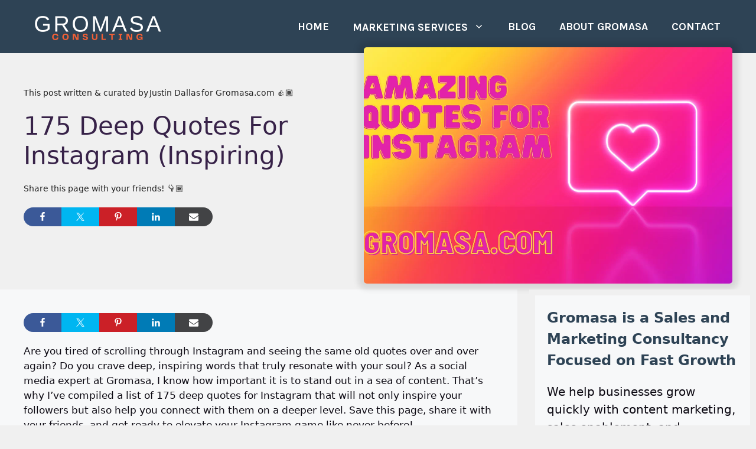

--- FILE ---
content_type: text/html; charset=UTF-8
request_url: https://gromasa.com/quotes/deep-quotes-for-instagram/
body_size: 24492
content:
<!DOCTYPE html>
<html dir="ltr" lang="en-US" prefix="og: https://ogp.me/ns#">
<head>
	<meta charset="UTF-8">
	<title>175 Deep Quotes For Instagram (Inspiring)</title>

		<!-- All in One SEO 4.9.3 - aioseo.com -->
	<meta name="description" content="Are you tired of scrolling through Instagram and seeing the same old quotes over and over again? Do you crave deep, inspiring words that truly resonate with your soul? As a social media expert at Gromasa, I know how important it is to stand out in a sea of content. That&#039;s why I&#039;ve compiled a" />
	<meta name="robots" content="max-image-preview:large" />
	<meta name="author" content="Justin Dallas"/>
	<link rel="canonical" href="https://gromasa.com/quotes/deep-quotes-for-instagram/" />
	<meta name="generator" content="All in One SEO (AIOSEO) 4.9.3" />
		<meta property="og:locale" content="en_US" />
		<meta property="og:site_name" content="Gromasa - Your Growth, Marketing, and Sales Consultants" />
		<meta property="og:type" content="article" />
		<meta property="og:title" content="175 Deep Quotes For Instagram (Inspiring)" />
		<meta property="og:description" content="Are you tired of scrolling through Instagram and seeing the same old quotes over and over again? Do you crave deep, inspiring words that truly resonate with your soul? As a social media expert at Gromasa, I know how important it is to stand out in a sea of content. That&#039;s why I&#039;ve compiled a" />
		<meta property="og:url" content="https://gromasa.com/quotes/deep-quotes-for-instagram/" />
		<meta property="og:image" content="https://gromasa.com/wp-content/uploads/2022/08/cropped-gromasa-logo-white.png" />
		<meta property="og:image:secure_url" content="https://gromasa.com/wp-content/uploads/2022/08/cropped-gromasa-logo-white.png" />
		<meta property="article:published_time" content="2024-06-12T00:11:03+00:00" />
		<meta property="article:modified_time" content="2024-06-12T00:11:03+00:00" />
		<meta name="twitter:card" content="summary_large_image" />
		<meta name="twitter:title" content="175 Deep Quotes For Instagram (Inspiring)" />
		<meta name="twitter:description" content="Are you tired of scrolling through Instagram and seeing the same old quotes over and over again? Do you crave deep, inspiring words that truly resonate with your soul? As a social media expert at Gromasa, I know how important it is to stand out in a sea of content. That&#039;s why I&#039;ve compiled a" />
		<meta name="twitter:image" content="https://gromasa.com/wp-content/uploads/2022/08/cropped-gromasa-logo-white.png" />
		<script type="application/ld+json" class="aioseo-schema">
			{"@context":"https:\/\/schema.org","@graph":[{"@type":"BlogPosting","@id":"https:\/\/gromasa.com\/quotes\/deep-quotes-for-instagram\/#blogposting","name":"175 Deep Quotes For Instagram (Inspiring)","headline":"175 Deep Quotes For Instagram (Inspiring)","author":{"@id":"https:\/\/gromasa.com\/author\/jdcharnell\/#author"},"publisher":{"@id":"https:\/\/gromasa.com\/#organization"},"image":{"@type":"ImageObject","url":"https:\/\/gromasa.com\/wp-content\/uploads\/2024\/03\/Quotes-for-Instagram.png","width":1367,"height":768},"datePublished":"2024-06-11T19:11:03-05:00","dateModified":"2024-06-11T19:11:03-05:00","inLanguage":"en-US","mainEntityOfPage":{"@id":"https:\/\/gromasa.com\/quotes\/deep-quotes-for-instagram\/#webpage"},"isPartOf":{"@id":"https:\/\/gromasa.com\/quotes\/deep-quotes-for-instagram\/#webpage"},"articleSection":"Quotes, Inspiring"},{"@type":"BreadcrumbList","@id":"https:\/\/gromasa.com\/quotes\/deep-quotes-for-instagram\/#breadcrumblist","itemListElement":[{"@type":"ListItem","@id":"https:\/\/gromasa.com#listItem","position":1,"name":"Home","item":"https:\/\/gromasa.com","nextItem":{"@type":"ListItem","@id":"https:\/\/gromasa.com\/category\/quotes\/#listItem","name":"Quotes"}},{"@type":"ListItem","@id":"https:\/\/gromasa.com\/category\/quotes\/#listItem","position":2,"name":"Quotes","item":"https:\/\/gromasa.com\/category\/quotes\/","nextItem":{"@type":"ListItem","@id":"https:\/\/gromasa.com\/quotes\/deep-quotes-for-instagram\/#listItem","name":"175 Deep Quotes For Instagram (Inspiring)"},"previousItem":{"@type":"ListItem","@id":"https:\/\/gromasa.com#listItem","name":"Home"}},{"@type":"ListItem","@id":"https:\/\/gromasa.com\/quotes\/deep-quotes-for-instagram\/#listItem","position":3,"name":"175 Deep Quotes For Instagram (Inspiring)","previousItem":{"@type":"ListItem","@id":"https:\/\/gromasa.com\/category\/quotes\/#listItem","name":"Quotes"}}]},{"@type":"Organization","@id":"https:\/\/gromasa.com\/#organization","name":"Gromasa","description":"Your Growth, Marketing, and Sales Consultants","url":"https:\/\/gromasa.com\/","telephone":"+16054961660","logo":{"@type":"ImageObject","url":"https:\/\/gromasa.com\/wp-content\/uploads\/2022\/08\/cropped-gromasa-logo-white.png","@id":"https:\/\/gromasa.com\/quotes\/deep-quotes-for-instagram\/#organizationLogo","width":500,"height":100},"image":{"@id":"https:\/\/gromasa.com\/quotes\/deep-quotes-for-instagram\/#organizationLogo"}},{"@type":"Person","@id":"https:\/\/gromasa.com\/author\/jdcharnell\/#author","url":"https:\/\/gromasa.com\/author\/jdcharnell\/","name":"Justin Dallas"},{"@type":"WebPage","@id":"https:\/\/gromasa.com\/quotes\/deep-quotes-for-instagram\/#webpage","url":"https:\/\/gromasa.com\/quotes\/deep-quotes-for-instagram\/","name":"175 Deep Quotes For Instagram (Inspiring)","description":"Are you tired of scrolling through Instagram and seeing the same old quotes over and over again? Do you crave deep, inspiring words that truly resonate with your soul? As a social media expert at Gromasa, I know how important it is to stand out in a sea of content. That's why I've compiled a","inLanguage":"en-US","isPartOf":{"@id":"https:\/\/gromasa.com\/#website"},"breadcrumb":{"@id":"https:\/\/gromasa.com\/quotes\/deep-quotes-for-instagram\/#breadcrumblist"},"author":{"@id":"https:\/\/gromasa.com\/author\/jdcharnell\/#author"},"creator":{"@id":"https:\/\/gromasa.com\/author\/jdcharnell\/#author"},"image":{"@type":"ImageObject","url":"https:\/\/gromasa.com\/wp-content\/uploads\/2024\/03\/Quotes-for-Instagram.png","@id":"https:\/\/gromasa.com\/quotes\/deep-quotes-for-instagram\/#mainImage","width":1367,"height":768},"primaryImageOfPage":{"@id":"https:\/\/gromasa.com\/quotes\/deep-quotes-for-instagram\/#mainImage"},"datePublished":"2024-06-11T19:11:03-05:00","dateModified":"2024-06-11T19:11:03-05:00"},{"@type":"WebSite","@id":"https:\/\/gromasa.com\/#website","url":"https:\/\/gromasa.com\/","name":"Gromasa","description":"Your Growth, Marketing, and Sales Consultants","inLanguage":"en-US","publisher":{"@id":"https:\/\/gromasa.com\/#organization"}}]}
		</script>
		<!-- All in One SEO -->

<meta name="viewport" content="width=device-width, initial-scale=1"><link href='https://fonts.gstatic.com' crossorigin rel='preconnect' />
<link href='https://fonts.googleapis.com' crossorigin rel='preconnect' />
<link rel="alternate" type="application/rss+xml" title="Gromasa &raquo; Feed" href="https://gromasa.com/feed/" />
<link rel="alternate" type="application/rss+xml" title="Gromasa &raquo; Comments Feed" href="https://gromasa.com/comments/feed/" />
<link rel="alternate" title="oEmbed (JSON)" type="application/json+oembed" href="https://gromasa.com/wp-json/oembed/1.0/embed?url=https%3A%2F%2Fgromasa.com%2Fquotes%2Fdeep-quotes-for-instagram%2F" />
<link rel="alternate" title="oEmbed (XML)" type="text/xml+oembed" href="https://gromasa.com/wp-json/oembed/1.0/embed?url=https%3A%2F%2Fgromasa.com%2Fquotes%2Fdeep-quotes-for-instagram%2F&#038;format=xml" />
<style id='wp-img-auto-sizes-contain-inline-css'>
img:is([sizes=auto i],[sizes^="auto," i]){contain-intrinsic-size:3000px 1500px}
/*# sourceURL=wp-img-auto-sizes-contain-inline-css */
</style>

<link rel='stylesheet' id='shared-counts-css' href='https://gromasa.com/wp-content/plugins/shared-counts/assets/css/shared-counts.min.css?ver=1.5.0' media='all' />
<style id='wp-emoji-styles-inline-css'>

	img.wp-smiley, img.emoji {
		display: inline !important;
		border: none !important;
		box-shadow: none !important;
		height: 1em !important;
		width: 1em !important;
		margin: 0 0.07em !important;
		vertical-align: -0.1em !important;
		background: none !important;
		padding: 0 !important;
	}
/*# sourceURL=wp-emoji-styles-inline-css */
</style>
<link rel='stylesheet' id='wp-block-library-css' href='https://gromasa.com/wp-includes/css/dist/block-library/style.min.css?ver=6.9' media='all' />
<style id='wp-block-heading-inline-css'>
h1:where(.wp-block-heading).has-background,h2:where(.wp-block-heading).has-background,h3:where(.wp-block-heading).has-background,h4:where(.wp-block-heading).has-background,h5:where(.wp-block-heading).has-background,h6:where(.wp-block-heading).has-background{padding:1.25em 2.375em}h1.has-text-align-left[style*=writing-mode]:where([style*=vertical-lr]),h1.has-text-align-right[style*=writing-mode]:where([style*=vertical-rl]),h2.has-text-align-left[style*=writing-mode]:where([style*=vertical-lr]),h2.has-text-align-right[style*=writing-mode]:where([style*=vertical-rl]),h3.has-text-align-left[style*=writing-mode]:where([style*=vertical-lr]),h3.has-text-align-right[style*=writing-mode]:where([style*=vertical-rl]),h4.has-text-align-left[style*=writing-mode]:where([style*=vertical-lr]),h4.has-text-align-right[style*=writing-mode]:where([style*=vertical-rl]),h5.has-text-align-left[style*=writing-mode]:where([style*=vertical-lr]),h5.has-text-align-right[style*=writing-mode]:where([style*=vertical-rl]),h6.has-text-align-left[style*=writing-mode]:where([style*=vertical-lr]),h6.has-text-align-right[style*=writing-mode]:where([style*=vertical-rl]){rotate:180deg}
/*# sourceURL=https://gromasa.com/wp-includes/blocks/heading/style.min.css */
</style>
<style id='wp-block-post-title-inline-css'>
.wp-block-post-title{box-sizing:border-box;word-break:break-word}.wp-block-post-title :where(a){display:inline-block;font-family:inherit;font-size:inherit;font-style:inherit;font-weight:inherit;letter-spacing:inherit;line-height:inherit;text-decoration:inherit}
/*# sourceURL=https://gromasa.com/wp-includes/blocks/post-title/style.min.css */
</style>
<style id='wp-block-columns-inline-css'>
.wp-block-columns{box-sizing:border-box;display:flex;flex-wrap:wrap!important}@media (min-width:782px){.wp-block-columns{flex-wrap:nowrap!important}}.wp-block-columns{align-items:normal!important}.wp-block-columns.are-vertically-aligned-top{align-items:flex-start}.wp-block-columns.are-vertically-aligned-center{align-items:center}.wp-block-columns.are-vertically-aligned-bottom{align-items:flex-end}@media (max-width:781px){.wp-block-columns:not(.is-not-stacked-on-mobile)>.wp-block-column{flex-basis:100%!important}}@media (min-width:782px){.wp-block-columns:not(.is-not-stacked-on-mobile)>.wp-block-column{flex-basis:0;flex-grow:1}.wp-block-columns:not(.is-not-stacked-on-mobile)>.wp-block-column[style*=flex-basis]{flex-grow:0}}.wp-block-columns.is-not-stacked-on-mobile{flex-wrap:nowrap!important}.wp-block-columns.is-not-stacked-on-mobile>.wp-block-column{flex-basis:0;flex-grow:1}.wp-block-columns.is-not-stacked-on-mobile>.wp-block-column[style*=flex-basis]{flex-grow:0}:where(.wp-block-columns){margin-bottom:1.75em}:where(.wp-block-columns.has-background){padding:1.25em 2.375em}.wp-block-column{flex-grow:1;min-width:0;overflow-wrap:break-word;word-break:break-word}.wp-block-column.is-vertically-aligned-top{align-self:flex-start}.wp-block-column.is-vertically-aligned-center{align-self:center}.wp-block-column.is-vertically-aligned-bottom{align-self:flex-end}.wp-block-column.is-vertically-aligned-stretch{align-self:stretch}.wp-block-column.is-vertically-aligned-bottom,.wp-block-column.is-vertically-aligned-center,.wp-block-column.is-vertically-aligned-top{width:100%}
/*# sourceURL=https://gromasa.com/wp-includes/blocks/columns/style.min.css */
</style>
<style id='wp-block-paragraph-inline-css'>
.is-small-text{font-size:.875em}.is-regular-text{font-size:1em}.is-large-text{font-size:2.25em}.is-larger-text{font-size:3em}.has-drop-cap:not(:focus):first-letter{float:left;font-size:8.4em;font-style:normal;font-weight:100;line-height:.68;margin:.05em .1em 0 0;text-transform:uppercase}body.rtl .has-drop-cap:not(:focus):first-letter{float:none;margin-left:.1em}p.has-drop-cap.has-background{overflow:hidden}:root :where(p.has-background){padding:1.25em 2.375em}:where(p.has-text-color:not(.has-link-color)) a{color:inherit}p.has-text-align-left[style*="writing-mode:vertical-lr"],p.has-text-align-right[style*="writing-mode:vertical-rl"]{rotate:180deg}
/*# sourceURL=https://gromasa.com/wp-includes/blocks/paragraph/style.min.css */
</style>
<style id='wp-block-separator-inline-css'>
@charset "UTF-8";.wp-block-separator{border:none;border-top:2px solid}:root :where(.wp-block-separator.is-style-dots){height:auto;line-height:1;text-align:center}:root :where(.wp-block-separator.is-style-dots):before{color:currentColor;content:"···";font-family:serif;font-size:1.5em;letter-spacing:2em;padding-left:2em}.wp-block-separator.is-style-dots{background:none!important;border:none!important}
/*# sourceURL=https://gromasa.com/wp-includes/blocks/separator/style.min.css */
</style>
<style id='wp-block-social-links-inline-css'>
.wp-block-social-links{background:none;box-sizing:border-box;margin-left:0;padding-left:0;padding-right:0;text-indent:0}.wp-block-social-links .wp-social-link a,.wp-block-social-links .wp-social-link a:hover{border-bottom:0;box-shadow:none;text-decoration:none}.wp-block-social-links .wp-social-link svg{height:1em;width:1em}.wp-block-social-links .wp-social-link span:not(.screen-reader-text){font-size:.65em;margin-left:.5em;margin-right:.5em}.wp-block-social-links.has-small-icon-size{font-size:16px}.wp-block-social-links,.wp-block-social-links.has-normal-icon-size{font-size:24px}.wp-block-social-links.has-large-icon-size{font-size:36px}.wp-block-social-links.has-huge-icon-size{font-size:48px}.wp-block-social-links.aligncenter{display:flex;justify-content:center}.wp-block-social-links.alignright{justify-content:flex-end}.wp-block-social-link{border-radius:9999px;display:block}@media not (prefers-reduced-motion){.wp-block-social-link{transition:transform .1s ease}}.wp-block-social-link{height:auto}.wp-block-social-link a{align-items:center;display:flex;line-height:0}.wp-block-social-link:hover{transform:scale(1.1)}.wp-block-social-links .wp-block-social-link.wp-social-link{display:inline-block;margin:0;padding:0}.wp-block-social-links .wp-block-social-link.wp-social-link .wp-block-social-link-anchor,.wp-block-social-links .wp-block-social-link.wp-social-link .wp-block-social-link-anchor svg,.wp-block-social-links .wp-block-social-link.wp-social-link .wp-block-social-link-anchor:active,.wp-block-social-links .wp-block-social-link.wp-social-link .wp-block-social-link-anchor:hover,.wp-block-social-links .wp-block-social-link.wp-social-link .wp-block-social-link-anchor:visited{color:currentColor;fill:currentColor}:where(.wp-block-social-links:not(.is-style-logos-only)) .wp-social-link{background-color:#f0f0f0;color:#444}:where(.wp-block-social-links:not(.is-style-logos-only)) .wp-social-link-amazon{background-color:#f90;color:#fff}:where(.wp-block-social-links:not(.is-style-logos-only)) .wp-social-link-bandcamp{background-color:#1ea0c3;color:#fff}:where(.wp-block-social-links:not(.is-style-logos-only)) .wp-social-link-behance{background-color:#0757fe;color:#fff}:where(.wp-block-social-links:not(.is-style-logos-only)) .wp-social-link-bluesky{background-color:#0a7aff;color:#fff}:where(.wp-block-social-links:not(.is-style-logos-only)) .wp-social-link-codepen{background-color:#1e1f26;color:#fff}:where(.wp-block-social-links:not(.is-style-logos-only)) .wp-social-link-deviantart{background-color:#02e49b;color:#fff}:where(.wp-block-social-links:not(.is-style-logos-only)) .wp-social-link-discord{background-color:#5865f2;color:#fff}:where(.wp-block-social-links:not(.is-style-logos-only)) .wp-social-link-dribbble{background-color:#e94c89;color:#fff}:where(.wp-block-social-links:not(.is-style-logos-only)) .wp-social-link-dropbox{background-color:#4280ff;color:#fff}:where(.wp-block-social-links:not(.is-style-logos-only)) .wp-social-link-etsy{background-color:#f45800;color:#fff}:where(.wp-block-social-links:not(.is-style-logos-only)) .wp-social-link-facebook{background-color:#0866ff;color:#fff}:where(.wp-block-social-links:not(.is-style-logos-only)) .wp-social-link-fivehundredpx{background-color:#000;color:#fff}:where(.wp-block-social-links:not(.is-style-logos-only)) .wp-social-link-flickr{background-color:#0461dd;color:#fff}:where(.wp-block-social-links:not(.is-style-logos-only)) .wp-social-link-foursquare{background-color:#e65678;color:#fff}:where(.wp-block-social-links:not(.is-style-logos-only)) .wp-social-link-github{background-color:#24292d;color:#fff}:where(.wp-block-social-links:not(.is-style-logos-only)) .wp-social-link-goodreads{background-color:#eceadd;color:#382110}:where(.wp-block-social-links:not(.is-style-logos-only)) .wp-social-link-google{background-color:#ea4434;color:#fff}:where(.wp-block-social-links:not(.is-style-logos-only)) .wp-social-link-gravatar{background-color:#1d4fc4;color:#fff}:where(.wp-block-social-links:not(.is-style-logos-only)) .wp-social-link-instagram{background-color:#f00075;color:#fff}:where(.wp-block-social-links:not(.is-style-logos-only)) .wp-social-link-lastfm{background-color:#e21b24;color:#fff}:where(.wp-block-social-links:not(.is-style-logos-only)) .wp-social-link-linkedin{background-color:#0d66c2;color:#fff}:where(.wp-block-social-links:not(.is-style-logos-only)) .wp-social-link-mastodon{background-color:#3288d4;color:#fff}:where(.wp-block-social-links:not(.is-style-logos-only)) .wp-social-link-medium{background-color:#000;color:#fff}:where(.wp-block-social-links:not(.is-style-logos-only)) .wp-social-link-meetup{background-color:#f6405f;color:#fff}:where(.wp-block-social-links:not(.is-style-logos-only)) .wp-social-link-patreon{background-color:#000;color:#fff}:where(.wp-block-social-links:not(.is-style-logos-only)) .wp-social-link-pinterest{background-color:#e60122;color:#fff}:where(.wp-block-social-links:not(.is-style-logos-only)) .wp-social-link-pocket{background-color:#ef4155;color:#fff}:where(.wp-block-social-links:not(.is-style-logos-only)) .wp-social-link-reddit{background-color:#ff4500;color:#fff}:where(.wp-block-social-links:not(.is-style-logos-only)) .wp-social-link-skype{background-color:#0478d7;color:#fff}:where(.wp-block-social-links:not(.is-style-logos-only)) .wp-social-link-snapchat{background-color:#fefc00;color:#fff;stroke:#000}:where(.wp-block-social-links:not(.is-style-logos-only)) .wp-social-link-soundcloud{background-color:#ff5600;color:#fff}:where(.wp-block-social-links:not(.is-style-logos-only)) .wp-social-link-spotify{background-color:#1bd760;color:#fff}:where(.wp-block-social-links:not(.is-style-logos-only)) .wp-social-link-telegram{background-color:#2aabee;color:#fff}:where(.wp-block-social-links:not(.is-style-logos-only)) .wp-social-link-threads{background-color:#000;color:#fff}:where(.wp-block-social-links:not(.is-style-logos-only)) .wp-social-link-tiktok{background-color:#000;color:#fff}:where(.wp-block-social-links:not(.is-style-logos-only)) .wp-social-link-tumblr{background-color:#011835;color:#fff}:where(.wp-block-social-links:not(.is-style-logos-only)) .wp-social-link-twitch{background-color:#6440a4;color:#fff}:where(.wp-block-social-links:not(.is-style-logos-only)) .wp-social-link-twitter{background-color:#1da1f2;color:#fff}:where(.wp-block-social-links:not(.is-style-logos-only)) .wp-social-link-vimeo{background-color:#1eb7ea;color:#fff}:where(.wp-block-social-links:not(.is-style-logos-only)) .wp-social-link-vk{background-color:#4680c2;color:#fff}:where(.wp-block-social-links:not(.is-style-logos-only)) .wp-social-link-wordpress{background-color:#3499cd;color:#fff}:where(.wp-block-social-links:not(.is-style-logos-only)) .wp-social-link-whatsapp{background-color:#25d366;color:#fff}:where(.wp-block-social-links:not(.is-style-logos-only)) .wp-social-link-x{background-color:#000;color:#fff}:where(.wp-block-social-links:not(.is-style-logos-only)) .wp-social-link-yelp{background-color:#d32422;color:#fff}:where(.wp-block-social-links:not(.is-style-logos-only)) .wp-social-link-youtube{background-color:red;color:#fff}:where(.wp-block-social-links.is-style-logos-only) .wp-social-link{background:none}:where(.wp-block-social-links.is-style-logos-only) .wp-social-link svg{height:1.25em;width:1.25em}:where(.wp-block-social-links.is-style-logos-only) .wp-social-link-amazon{color:#f90}:where(.wp-block-social-links.is-style-logos-only) .wp-social-link-bandcamp{color:#1ea0c3}:where(.wp-block-social-links.is-style-logos-only) .wp-social-link-behance{color:#0757fe}:where(.wp-block-social-links.is-style-logos-only) .wp-social-link-bluesky{color:#0a7aff}:where(.wp-block-social-links.is-style-logos-only) .wp-social-link-codepen{color:#1e1f26}:where(.wp-block-social-links.is-style-logos-only) .wp-social-link-deviantart{color:#02e49b}:where(.wp-block-social-links.is-style-logos-only) .wp-social-link-discord{color:#5865f2}:where(.wp-block-social-links.is-style-logos-only) .wp-social-link-dribbble{color:#e94c89}:where(.wp-block-social-links.is-style-logos-only) .wp-social-link-dropbox{color:#4280ff}:where(.wp-block-social-links.is-style-logos-only) .wp-social-link-etsy{color:#f45800}:where(.wp-block-social-links.is-style-logos-only) .wp-social-link-facebook{color:#0866ff}:where(.wp-block-social-links.is-style-logos-only) .wp-social-link-fivehundredpx{color:#000}:where(.wp-block-social-links.is-style-logos-only) .wp-social-link-flickr{color:#0461dd}:where(.wp-block-social-links.is-style-logos-only) .wp-social-link-foursquare{color:#e65678}:where(.wp-block-social-links.is-style-logos-only) .wp-social-link-github{color:#24292d}:where(.wp-block-social-links.is-style-logos-only) .wp-social-link-goodreads{color:#382110}:where(.wp-block-social-links.is-style-logos-only) .wp-social-link-google{color:#ea4434}:where(.wp-block-social-links.is-style-logos-only) .wp-social-link-gravatar{color:#1d4fc4}:where(.wp-block-social-links.is-style-logos-only) .wp-social-link-instagram{color:#f00075}:where(.wp-block-social-links.is-style-logos-only) .wp-social-link-lastfm{color:#e21b24}:where(.wp-block-social-links.is-style-logos-only) .wp-social-link-linkedin{color:#0d66c2}:where(.wp-block-social-links.is-style-logos-only) .wp-social-link-mastodon{color:#3288d4}:where(.wp-block-social-links.is-style-logos-only) .wp-social-link-medium{color:#000}:where(.wp-block-social-links.is-style-logos-only) .wp-social-link-meetup{color:#f6405f}:where(.wp-block-social-links.is-style-logos-only) .wp-social-link-patreon{color:#000}:where(.wp-block-social-links.is-style-logos-only) .wp-social-link-pinterest{color:#e60122}:where(.wp-block-social-links.is-style-logos-only) .wp-social-link-pocket{color:#ef4155}:where(.wp-block-social-links.is-style-logos-only) .wp-social-link-reddit{color:#ff4500}:where(.wp-block-social-links.is-style-logos-only) .wp-social-link-skype{color:#0478d7}:where(.wp-block-social-links.is-style-logos-only) .wp-social-link-snapchat{color:#fff;stroke:#000}:where(.wp-block-social-links.is-style-logos-only) .wp-social-link-soundcloud{color:#ff5600}:where(.wp-block-social-links.is-style-logos-only) .wp-social-link-spotify{color:#1bd760}:where(.wp-block-social-links.is-style-logos-only) .wp-social-link-telegram{color:#2aabee}:where(.wp-block-social-links.is-style-logos-only) .wp-social-link-threads{color:#000}:where(.wp-block-social-links.is-style-logos-only) .wp-social-link-tiktok{color:#000}:where(.wp-block-social-links.is-style-logos-only) .wp-social-link-tumblr{color:#011835}:where(.wp-block-social-links.is-style-logos-only) .wp-social-link-twitch{color:#6440a4}:where(.wp-block-social-links.is-style-logos-only) .wp-social-link-twitter{color:#1da1f2}:where(.wp-block-social-links.is-style-logos-only) .wp-social-link-vimeo{color:#1eb7ea}:where(.wp-block-social-links.is-style-logos-only) .wp-social-link-vk{color:#4680c2}:where(.wp-block-social-links.is-style-logos-only) .wp-social-link-whatsapp{color:#25d366}:where(.wp-block-social-links.is-style-logos-only) .wp-social-link-wordpress{color:#3499cd}:where(.wp-block-social-links.is-style-logos-only) .wp-social-link-x{color:#000}:where(.wp-block-social-links.is-style-logos-only) .wp-social-link-yelp{color:#d32422}:where(.wp-block-social-links.is-style-logos-only) .wp-social-link-youtube{color:red}.wp-block-social-links.is-style-pill-shape .wp-social-link{width:auto}:root :where(.wp-block-social-links .wp-social-link a){padding:.25em}:root :where(.wp-block-social-links.is-style-logos-only .wp-social-link a){padding:0}:root :where(.wp-block-social-links.is-style-pill-shape .wp-social-link a){padding-left:.6666666667em;padding-right:.6666666667em}.wp-block-social-links:not(.has-icon-color):not(.has-icon-background-color) .wp-social-link-snapchat .wp-block-social-link-label{color:#000}
/*# sourceURL=https://gromasa.com/wp-includes/blocks/social-links/style.min.css */
</style>
<style id='global-styles-inline-css'>
:root{--wp--preset--aspect-ratio--square: 1;--wp--preset--aspect-ratio--4-3: 4/3;--wp--preset--aspect-ratio--3-4: 3/4;--wp--preset--aspect-ratio--3-2: 3/2;--wp--preset--aspect-ratio--2-3: 2/3;--wp--preset--aspect-ratio--16-9: 16/9;--wp--preset--aspect-ratio--9-16: 9/16;--wp--preset--color--black: #000000;--wp--preset--color--cyan-bluish-gray: #abb8c3;--wp--preset--color--white: #ffffff;--wp--preset--color--pale-pink: #f78da7;--wp--preset--color--vivid-red: #cf2e2e;--wp--preset--color--luminous-vivid-orange: #ff6900;--wp--preset--color--luminous-vivid-amber: #fcb900;--wp--preset--color--light-green-cyan: #7bdcb5;--wp--preset--color--vivid-green-cyan: #00d084;--wp--preset--color--pale-cyan-blue: #8ed1fc;--wp--preset--color--vivid-cyan-blue: #0693e3;--wp--preset--color--vivid-purple: #9b51e0;--wp--preset--color--contrast: var(--contrast);--wp--preset--color--contrast-2: var(--contrast-2);--wp--preset--color--contrast-3: var(--contrast-3);--wp--preset--color--base: var(--base);--wp--preset--color--base-2: var(--base-2);--wp--preset--color--base-3: var(--base-3);--wp--preset--color--accent: var(--accent);--wp--preset--color--global-color-8: var(--global-color-8);--wp--preset--color--global-color-9: var(--global-color-9);--wp--preset--color--global-color-10: var(--global-color-10);--wp--preset--color--global-color-11: var(--global-color-11);--wp--preset--color--global-color-12: var(--global-color-12);--wp--preset--color--global-color-13: var(--global-color-13);--wp--preset--color--global-color-14: var(--global-color-14);--wp--preset--color--global-color-15: var(--global-color-15);--wp--preset--color--global-color-16: var(--global-color-16);--wp--preset--color--global-color-17: var(--global-color-17);--wp--preset--color--global-color-18: var(--global-color-18);--wp--preset--color--global-color-19: var(--global-color-19);--wp--preset--color--global-color-20: var(--global-color-20);--wp--preset--color--global-color-21: var(--global-color-21);--wp--preset--gradient--vivid-cyan-blue-to-vivid-purple: linear-gradient(135deg,rgb(6,147,227) 0%,rgb(155,81,224) 100%);--wp--preset--gradient--light-green-cyan-to-vivid-green-cyan: linear-gradient(135deg,rgb(122,220,180) 0%,rgb(0,208,130) 100%);--wp--preset--gradient--luminous-vivid-amber-to-luminous-vivid-orange: linear-gradient(135deg,rgb(252,185,0) 0%,rgb(255,105,0) 100%);--wp--preset--gradient--luminous-vivid-orange-to-vivid-red: linear-gradient(135deg,rgb(255,105,0) 0%,rgb(207,46,46) 100%);--wp--preset--gradient--very-light-gray-to-cyan-bluish-gray: linear-gradient(135deg,rgb(238,238,238) 0%,rgb(169,184,195) 100%);--wp--preset--gradient--cool-to-warm-spectrum: linear-gradient(135deg,rgb(74,234,220) 0%,rgb(151,120,209) 20%,rgb(207,42,186) 40%,rgb(238,44,130) 60%,rgb(251,105,98) 80%,rgb(254,248,76) 100%);--wp--preset--gradient--blush-light-purple: linear-gradient(135deg,rgb(255,206,236) 0%,rgb(152,150,240) 100%);--wp--preset--gradient--blush-bordeaux: linear-gradient(135deg,rgb(254,205,165) 0%,rgb(254,45,45) 50%,rgb(107,0,62) 100%);--wp--preset--gradient--luminous-dusk: linear-gradient(135deg,rgb(255,203,112) 0%,rgb(199,81,192) 50%,rgb(65,88,208) 100%);--wp--preset--gradient--pale-ocean: linear-gradient(135deg,rgb(255,245,203) 0%,rgb(182,227,212) 50%,rgb(51,167,181) 100%);--wp--preset--gradient--electric-grass: linear-gradient(135deg,rgb(202,248,128) 0%,rgb(113,206,126) 100%);--wp--preset--gradient--midnight: linear-gradient(135deg,rgb(2,3,129) 0%,rgb(40,116,252) 100%);--wp--preset--font-size--small: 13px;--wp--preset--font-size--medium: 20px;--wp--preset--font-size--large: 36px;--wp--preset--font-size--x-large: 42px;--wp--preset--spacing--20: 0.44rem;--wp--preset--spacing--30: 0.67rem;--wp--preset--spacing--40: 1rem;--wp--preset--spacing--50: 1.5rem;--wp--preset--spacing--60: 2.25rem;--wp--preset--spacing--70: 3.38rem;--wp--preset--spacing--80: 5.06rem;--wp--preset--shadow--natural: 6px 6px 9px rgba(0, 0, 0, 0.2);--wp--preset--shadow--deep: 12px 12px 50px rgba(0, 0, 0, 0.4);--wp--preset--shadow--sharp: 6px 6px 0px rgba(0, 0, 0, 0.2);--wp--preset--shadow--outlined: 6px 6px 0px -3px rgb(255, 255, 255), 6px 6px rgb(0, 0, 0);--wp--preset--shadow--crisp: 6px 6px 0px rgb(0, 0, 0);}:where(.is-layout-flex){gap: 0.5em;}:where(.is-layout-grid){gap: 0.5em;}body .is-layout-flex{display: flex;}.is-layout-flex{flex-wrap: wrap;align-items: center;}.is-layout-flex > :is(*, div){margin: 0;}body .is-layout-grid{display: grid;}.is-layout-grid > :is(*, div){margin: 0;}:where(.wp-block-columns.is-layout-flex){gap: 2em;}:where(.wp-block-columns.is-layout-grid){gap: 2em;}:where(.wp-block-post-template.is-layout-flex){gap: 1.25em;}:where(.wp-block-post-template.is-layout-grid){gap: 1.25em;}.has-black-color{color: var(--wp--preset--color--black) !important;}.has-cyan-bluish-gray-color{color: var(--wp--preset--color--cyan-bluish-gray) !important;}.has-white-color{color: var(--wp--preset--color--white) !important;}.has-pale-pink-color{color: var(--wp--preset--color--pale-pink) !important;}.has-vivid-red-color{color: var(--wp--preset--color--vivid-red) !important;}.has-luminous-vivid-orange-color{color: var(--wp--preset--color--luminous-vivid-orange) !important;}.has-luminous-vivid-amber-color{color: var(--wp--preset--color--luminous-vivid-amber) !important;}.has-light-green-cyan-color{color: var(--wp--preset--color--light-green-cyan) !important;}.has-vivid-green-cyan-color{color: var(--wp--preset--color--vivid-green-cyan) !important;}.has-pale-cyan-blue-color{color: var(--wp--preset--color--pale-cyan-blue) !important;}.has-vivid-cyan-blue-color{color: var(--wp--preset--color--vivid-cyan-blue) !important;}.has-vivid-purple-color{color: var(--wp--preset--color--vivid-purple) !important;}.has-black-background-color{background-color: var(--wp--preset--color--black) !important;}.has-cyan-bluish-gray-background-color{background-color: var(--wp--preset--color--cyan-bluish-gray) !important;}.has-white-background-color{background-color: var(--wp--preset--color--white) !important;}.has-pale-pink-background-color{background-color: var(--wp--preset--color--pale-pink) !important;}.has-vivid-red-background-color{background-color: var(--wp--preset--color--vivid-red) !important;}.has-luminous-vivid-orange-background-color{background-color: var(--wp--preset--color--luminous-vivid-orange) !important;}.has-luminous-vivid-amber-background-color{background-color: var(--wp--preset--color--luminous-vivid-amber) !important;}.has-light-green-cyan-background-color{background-color: var(--wp--preset--color--light-green-cyan) !important;}.has-vivid-green-cyan-background-color{background-color: var(--wp--preset--color--vivid-green-cyan) !important;}.has-pale-cyan-blue-background-color{background-color: var(--wp--preset--color--pale-cyan-blue) !important;}.has-vivid-cyan-blue-background-color{background-color: var(--wp--preset--color--vivid-cyan-blue) !important;}.has-vivid-purple-background-color{background-color: var(--wp--preset--color--vivid-purple) !important;}.has-black-border-color{border-color: var(--wp--preset--color--black) !important;}.has-cyan-bluish-gray-border-color{border-color: var(--wp--preset--color--cyan-bluish-gray) !important;}.has-white-border-color{border-color: var(--wp--preset--color--white) !important;}.has-pale-pink-border-color{border-color: var(--wp--preset--color--pale-pink) !important;}.has-vivid-red-border-color{border-color: var(--wp--preset--color--vivid-red) !important;}.has-luminous-vivid-orange-border-color{border-color: var(--wp--preset--color--luminous-vivid-orange) !important;}.has-luminous-vivid-amber-border-color{border-color: var(--wp--preset--color--luminous-vivid-amber) !important;}.has-light-green-cyan-border-color{border-color: var(--wp--preset--color--light-green-cyan) !important;}.has-vivid-green-cyan-border-color{border-color: var(--wp--preset--color--vivid-green-cyan) !important;}.has-pale-cyan-blue-border-color{border-color: var(--wp--preset--color--pale-cyan-blue) !important;}.has-vivid-cyan-blue-border-color{border-color: var(--wp--preset--color--vivid-cyan-blue) !important;}.has-vivid-purple-border-color{border-color: var(--wp--preset--color--vivid-purple) !important;}.has-vivid-cyan-blue-to-vivid-purple-gradient-background{background: var(--wp--preset--gradient--vivid-cyan-blue-to-vivid-purple) !important;}.has-light-green-cyan-to-vivid-green-cyan-gradient-background{background: var(--wp--preset--gradient--light-green-cyan-to-vivid-green-cyan) !important;}.has-luminous-vivid-amber-to-luminous-vivid-orange-gradient-background{background: var(--wp--preset--gradient--luminous-vivid-amber-to-luminous-vivid-orange) !important;}.has-luminous-vivid-orange-to-vivid-red-gradient-background{background: var(--wp--preset--gradient--luminous-vivid-orange-to-vivid-red) !important;}.has-very-light-gray-to-cyan-bluish-gray-gradient-background{background: var(--wp--preset--gradient--very-light-gray-to-cyan-bluish-gray) !important;}.has-cool-to-warm-spectrum-gradient-background{background: var(--wp--preset--gradient--cool-to-warm-spectrum) !important;}.has-blush-light-purple-gradient-background{background: var(--wp--preset--gradient--blush-light-purple) !important;}.has-blush-bordeaux-gradient-background{background: var(--wp--preset--gradient--blush-bordeaux) !important;}.has-luminous-dusk-gradient-background{background: var(--wp--preset--gradient--luminous-dusk) !important;}.has-pale-ocean-gradient-background{background: var(--wp--preset--gradient--pale-ocean) !important;}.has-electric-grass-gradient-background{background: var(--wp--preset--gradient--electric-grass) !important;}.has-midnight-gradient-background{background: var(--wp--preset--gradient--midnight) !important;}.has-small-font-size{font-size: var(--wp--preset--font-size--small) !important;}.has-medium-font-size{font-size: var(--wp--preset--font-size--medium) !important;}.has-large-font-size{font-size: var(--wp--preset--font-size--large) !important;}.has-x-large-font-size{font-size: var(--wp--preset--font-size--x-large) !important;}
:where(.wp-block-columns.is-layout-flex){gap: 2em;}:where(.wp-block-columns.is-layout-grid){gap: 2em;}
/*# sourceURL=global-styles-inline-css */
</style>
<style id='core-block-supports-inline-css'>
.wp-container-core-columns-is-layout-9d6595d7{flex-wrap:nowrap;}
/*# sourceURL=core-block-supports-inline-css */
</style>

<style id='classic-theme-styles-inline-css'>
/*! This file is auto-generated */
.wp-block-button__link{color:#fff;background-color:#32373c;border-radius:9999px;box-shadow:none;text-decoration:none;padding:calc(.667em + 2px) calc(1.333em + 2px);font-size:1.125em}.wp-block-file__button{background:#32373c;color:#fff;text-decoration:none}
/*# sourceURL=/wp-includes/css/classic-themes.min.css */
</style>
<style id='dominant-color-styles-inline-css'>
img[data-dominant-color]:not(.has-transparency) { background-color: var(--dominant-color); }
/*# sourceURL=dominant-color-styles-inline-css */
</style>
<link rel='stylesheet' id='trp-language-switcher-style-css' href='https://gromasa.com/wp-content/plugins/translatepress-multilingual/assets/css/trp-language-switcher.css?ver=3.0.7' media='all' />
<link rel='stylesheet' id='parent-style-css' href='https://gromasa.com/wp-content/themes/generatepress/style.css?ver=6.9' media='all' />
<link rel='stylesheet' id='child-style-css' href='https://gromasa.com/wp-content/themes/gromasa/style.css?ver=6.9' media='all' />
<link rel='stylesheet' id='generate-style-css' href='https://gromasa.com/wp-content/themes/generatepress/assets/css/main.min.css?ver=3.6.1' media='all' />
<style id='generate-style-inline-css'>
.no-featured-image-padding .featured-image {margin-left:-40px;margin-right:-40px;}.post-image-above-header .no-featured-image-padding .inside-article .featured-image {margin-top:-40px;}@media (max-width:768px){.no-featured-image-padding .featured-image {margin-left:-30px;margin-right:-30px;}.post-image-above-header .no-featured-image-padding .inside-article .featured-image {margin-top:-30px;}}
body{background-color:var(--base);color:var(--contrast);}a{color:var(--accent);}a{text-decoration:underline;}.entry-title a, .site-branding a, a.button, .wp-block-button__link, .main-navigation a{text-decoration:none;}a:hover, a:focus, a:active{color:var(--global-color-12);}.grid-container{max-width:1330px;}.wp-block-group__inner-container{max-width:1330px;margin-left:auto;margin-right:auto;}.site-header .header-image{width:250px;}:root{--contrast:#222222;--contrast-2:#575760;--contrast-3:#b2b2be;--base:#f0f0f0;--base-2:#f7f8f9;--base-3:#ffffff;--accent:#f46036;--global-color-8:#5b85aa;--global-color-9:#414770;--global-color-10:#372248;--global-color-11:#171123;--global-color-12:#7a301b;--global-color-13:#fab09b;--global-color-14:#2e4355;--global-color-15:#adc2d5;--global-color-16:#212438;--global-color-17:#a0a3b8;--global-color-18:#1c1124;--global-color-19:#9b91a4;--global-color-20:#0c0912;--global-color-21:#8b8891;}:root .has-contrast-color{color:var(--contrast);}:root .has-contrast-background-color{background-color:var(--contrast);}:root .has-contrast-2-color{color:var(--contrast-2);}:root .has-contrast-2-background-color{background-color:var(--contrast-2);}:root .has-contrast-3-color{color:var(--contrast-3);}:root .has-contrast-3-background-color{background-color:var(--contrast-3);}:root .has-base-color{color:var(--base);}:root .has-base-background-color{background-color:var(--base);}:root .has-base-2-color{color:var(--base-2);}:root .has-base-2-background-color{background-color:var(--base-2);}:root .has-base-3-color{color:var(--base-3);}:root .has-base-3-background-color{background-color:var(--base-3);}:root .has-accent-color{color:var(--accent);}:root .has-accent-background-color{background-color:var(--accent);}:root .has-global-color-8-color{color:var(--global-color-8);}:root .has-global-color-8-background-color{background-color:var(--global-color-8);}:root .has-global-color-9-color{color:var(--global-color-9);}:root .has-global-color-9-background-color{background-color:var(--global-color-9);}:root .has-global-color-10-color{color:var(--global-color-10);}:root .has-global-color-10-background-color{background-color:var(--global-color-10);}:root .has-global-color-11-color{color:var(--global-color-11);}:root .has-global-color-11-background-color{background-color:var(--global-color-11);}:root .has-global-color-12-color{color:var(--global-color-12);}:root .has-global-color-12-background-color{background-color:var(--global-color-12);}:root .has-global-color-13-color{color:var(--global-color-13);}:root .has-global-color-13-background-color{background-color:var(--global-color-13);}:root .has-global-color-14-color{color:var(--global-color-14);}:root .has-global-color-14-background-color{background-color:var(--global-color-14);}:root .has-global-color-15-color{color:var(--global-color-15);}:root .has-global-color-15-background-color{background-color:var(--global-color-15);}:root .has-global-color-16-color{color:var(--global-color-16);}:root .has-global-color-16-background-color{background-color:var(--global-color-16);}:root .has-global-color-17-color{color:var(--global-color-17);}:root .has-global-color-17-background-color{background-color:var(--global-color-17);}:root .has-global-color-18-color{color:var(--global-color-18);}:root .has-global-color-18-background-color{background-color:var(--global-color-18);}:root .has-global-color-19-color{color:var(--global-color-19);}:root .has-global-color-19-background-color{background-color:var(--global-color-19);}:root .has-global-color-20-color{color:var(--global-color-20);}:root .has-global-color-20-background-color{background-color:var(--global-color-20);}:root .has-global-color-21-color{color:var(--global-color-21);}:root .has-global-color-21-background-color{background-color:var(--global-color-21);}.main-navigation a, .main-navigation .menu-toggle, .main-navigation .menu-bar-items{font-family:Karla, sans-serif;font-weight:700;text-transform:uppercase;font-size:18px;}h2{font-weight:700;}h3{font-weight:600;}.top-bar{background-color:#636363;color:#ffffff;}.top-bar a{color:#ffffff;}.top-bar a:hover{color:#303030;}.site-header{background-color:var(--global-color-14);color:var(--base-3);}.site-header a{color:var(--base-3);}.site-header a:hover{color:var(--base-3);}.main-title a,.main-title a:hover{color:var(--base-3);}.site-description{color:var(--base-3);}.mobile-menu-control-wrapper .menu-toggle,.mobile-menu-control-wrapper .menu-toggle:hover,.mobile-menu-control-wrapper .menu-toggle:focus,.has-inline-mobile-toggle #site-navigation.toggled{background-color:rgba(0, 0, 0, 0.02);}.main-navigation,.main-navigation ul ul{background-color:var(--global-color-14);}.main-navigation .main-nav ul li a, .main-navigation .menu-toggle, .main-navigation .menu-bar-items{color:var(--base-3);}.main-navigation .main-nav ul li:not([class*="current-menu-"]):hover > a, .main-navigation .main-nav ul li:not([class*="current-menu-"]):focus > a, .main-navigation .main-nav ul li.sfHover:not([class*="current-menu-"]) > a, .main-navigation .menu-bar-item:hover > a, .main-navigation .menu-bar-item.sfHover > a{color:var(--accent);}button.menu-toggle:hover,button.menu-toggle:focus{color:var(--base-3);}.main-navigation .main-nav ul li[class*="current-menu-"] > a{color:var(--accent);}.navigation-search input[type="search"],.navigation-search input[type="search"]:active, .navigation-search input[type="search"]:focus, .main-navigation .main-nav ul li.search-item.active > a, .main-navigation .menu-bar-items .search-item.active > a{color:var(--accent);}.main-navigation ul ul{background-color:var(--global-color-16);}.main-navigation .main-nav ul ul li a{color:var(--base-3);}.separate-containers .inside-article, .separate-containers .comments-area, .separate-containers .page-header, .one-container .container, .separate-containers .paging-navigation, .inside-page-header{color:var(--global-color-20);background-color:var(--base-2);}.inside-article a,.paging-navigation a,.comments-area a,.page-header a{color:var(--accent);}.inside-article a:hover,.paging-navigation a:hover,.comments-area a:hover,.page-header a:hover{color:var(--global-color-12);}.entry-header h1,.page-header h1{color:var(--global-color-11);}.entry-title a{color:var(--global-color-20);}.entry-title a:hover{color:var(--global-color-20);}.entry-meta{color:var(--contrast-2);}h1{color:var(--global-color-10);}h2{color:var(--global-color-9);}h3{color:var(--global-color-10);}h4{color:var(--global-color-14);}h5{color:var(--global-color-20);}h6{color:var(--global-color-20);}.sidebar .widget{color:var(--global-color-20);background-color:var(--base);}.sidebar .widget a{color:var(--accent);}.sidebar .widget a:hover{color:var(--global-color-12);}.sidebar .widget .widget-title{color:var(--global-color-20);}.footer-widgets{background-color:var(--base-3);}.site-info{color:var(--base-3);background-color:var(--global-color-14);}.site-info a{color:var(--accent);}.site-info a:hover{color:var(--accent);}.footer-bar .widget_nav_menu .current-menu-item a{color:var(--accent);}input[type="text"],input[type="email"],input[type="url"],input[type="password"],input[type="search"],input[type="tel"],input[type="number"],textarea,select{color:var(--contrast);background-color:var(--base-2);border-color:var(--base);}input[type="text"]:focus,input[type="email"]:focus,input[type="url"]:focus,input[type="password"]:focus,input[type="search"]:focus,input[type="tel"]:focus,input[type="number"]:focus,textarea:focus,select:focus{color:var(--contrast);background-color:var(--base-2);border-color:var(--contrast-3);}button,html input[type="button"],input[type="reset"],input[type="submit"],a.button,a.wp-block-button__link:not(.has-background){color:#ffffff;background-color:var(--accent);}button:hover,html input[type="button"]:hover,input[type="reset"]:hover,input[type="submit"]:hover,a.button:hover,button:focus,html input[type="button"]:focus,input[type="reset"]:focus,input[type="submit"]:focus,a.button:focus,a.wp-block-button__link:not(.has-background):active,a.wp-block-button__link:not(.has-background):focus,a.wp-block-button__link:not(.has-background):hover{color:#ffffff;background-color:var(--global-color-10);}a.generate-back-to-top{background-color:rgba( 0,0,0,0.4 );color:#ffffff;}a.generate-back-to-top:hover,a.generate-back-to-top:focus{background-color:rgba( 0,0,0,0.6 );color:#ffffff;}:root{--gp-search-modal-bg-color:var(--base-3);--gp-search-modal-text-color:var(--contrast);--gp-search-modal-overlay-bg-color:rgba(0,0,0,0.2);}@media (max-width: 768px){.main-navigation .menu-bar-item:hover > a, .main-navigation .menu-bar-item.sfHover > a{background:none;color:var(--base-3);}}.nav-below-header .main-navigation .inside-navigation.grid-container, .nav-above-header .main-navigation .inside-navigation.grid-container{padding:0px 20px 0px 20px;}.site-main .wp-block-group__inner-container{padding:40px;}.separate-containers .paging-navigation{padding-top:20px;padding-bottom:20px;}.entry-content .alignwide, body:not(.no-sidebar) .entry-content .alignfull{margin-left:-40px;width:calc(100% + 80px);max-width:calc(100% + 80px);}.main-navigation .main-nav ul li a,.menu-toggle,.main-navigation .menu-bar-item > a{line-height:20px;}.navigation-search input[type="search"]{height:20px;}.rtl .menu-item-has-children .dropdown-menu-toggle{padding-left:20px;}.rtl .main-navigation .main-nav ul li.menu-item-has-children > a{padding-right:20px;}.widget-area .widget{padding:10px;}@media (max-width:768px){.separate-containers .inside-article, .separate-containers .comments-area, .separate-containers .page-header, .separate-containers .paging-navigation, .one-container .site-content, .inside-page-header{padding:30px;}.site-main .wp-block-group__inner-container{padding:30px;}.inside-top-bar{padding-right:30px;padding-left:30px;}.inside-header{padding-right:30px;padding-left:30px;}.widget-area .widget{padding-top:30px;padding-right:30px;padding-bottom:30px;padding-left:30px;}.footer-widgets-container{padding-top:30px;padding-right:30px;padding-bottom:30px;padding-left:30px;}.inside-site-info{padding-right:30px;padding-left:30px;}.entry-content .alignwide, body:not(.no-sidebar) .entry-content .alignfull{margin-left:-30px;width:calc(100% + 60px);max-width:calc(100% + 60px);}.one-container .site-main .paging-navigation{margin-bottom:20px;}}/* End cached CSS */.is-right-sidebar{width:30%;}.is-left-sidebar{width:30%;}.site-content .content-area{width:70%;}@media (max-width: 768px){.main-navigation .menu-toggle,.sidebar-nav-mobile:not(#sticky-placeholder){display:block;}.main-navigation ul,.gen-sidebar-nav,.main-navigation:not(.slideout-navigation):not(.toggled) .main-nav > ul,.has-inline-mobile-toggle #site-navigation .inside-navigation > *:not(.navigation-search):not(.main-nav){display:none;}.nav-align-right .inside-navigation,.nav-align-center .inside-navigation{justify-content:space-between;}.has-inline-mobile-toggle .mobile-menu-control-wrapper{display:flex;flex-wrap:wrap;}.has-inline-mobile-toggle .inside-header{flex-direction:row;text-align:left;flex-wrap:wrap;}.has-inline-mobile-toggle .header-widget,.has-inline-mobile-toggle #site-navigation{flex-basis:100%;}.nav-float-left .has-inline-mobile-toggle #site-navigation{order:10;}}
.dynamic-author-image-rounded{border-radius:100%;}.dynamic-featured-image, .dynamic-author-image{vertical-align:middle;}.one-container.blog .dynamic-content-template:not(:last-child), .one-container.archive .dynamic-content-template:not(:last-child){padding-bottom:0px;}.dynamic-entry-excerpt > p:last-child{margin-bottom:0px;}
/*# sourceURL=generate-style-inline-css */
</style>
<link rel='stylesheet' id='generate-child-css' href='https://gromasa.com/wp-content/themes/gromasa/style.css?ver=1659970925' media='all' />
<link rel='stylesheet' id='generate-google-fonts-css' href='https://fonts.googleapis.com/css?family=Karla%3A200%2C300%2Cregular%2C500%2C600%2C700%2C800%2C200italic%2C300italic%2Citalic%2C500italic%2C600italic%2C700italic%2C800italic&#038;display=auto&#038;ver=3.6.1' media='all' />
<style id='generateblocks-inline-css'>
.gb-container.gb-tabs__item:not(.gb-tabs__item-open){display:none;}.gb-container-19352136{background-color:var(--base-2);}.gb-container-19352136 > .gb-inside-container{padding:20px;max-width:1330px;margin-left:auto;margin-right:auto;}.gb-grid-wrapper > .gb-grid-column-19352136 > .gb-container{display:flex;flex-direction:column;height:100%;}.gb-container-d9be0eb7{padding:20px;border-radius:5px;border:1px solid var(--accent);background-color:var(--base);box-shadow: 5px 5px 10px 0 var(--global-color-8);}.gb-container-6d328d3d > .gb-inside-container{max-width:1330px;margin-left:auto;margin-right:auto;}.gb-grid-wrapper > .gb-grid-column-6d328d3d > .gb-container{display:flex;flex-direction:column;height:100%;}.gb-grid-wrapper > .gb-grid-column-65f53468{width:100%;}.gb-grid-wrapper > .gb-grid-column-65f53468 > .gb-container{display:flex;flex-direction:column;height:100%;}.gb-container-8d780d25{background-color:var(--base);}.gb-container-8d780d25 > .gb-inside-container{padding:30px;max-width:1330px;margin-left:auto;margin-right:auto;}.gb-grid-wrapper > .gb-grid-column-8d780d25 > .gb-container{display:flex;flex-direction:column;height:100%;}.gb-container-61bf066f{border-radius:5px;}.gb-container-61bf066f > .gb-inside-container{padding:10px;}.gb-grid-wrapper > .gb-grid-column-61bf066f{width:33.33%;}.gb-grid-wrapper > .gb-grid-column-61bf066f > .gb-container{display:flex;flex-direction:column;height:100%;}.gb-container-0ff9575c > .gb-inside-container{padding:10px;}.gb-grid-wrapper > .gb-grid-column-0ff9575c{width:33.33%;}.gb-grid-wrapper > .gb-grid-column-0ff9575c > .gb-container{display:flex;flex-direction:column;height:100%;}.gb-grid-wrapper > .gb-grid-column-f06adb84{width:100%;}.gb-grid-wrapper > .gb-grid-column-f06adb84 > .gb-container{display:flex;flex-direction:column;height:100%;}.gb-container-77c54e8a > .gb-inside-container{padding:10px;}.gb-grid-wrapper > .gb-grid-column-77c54e8a{width:33.33%;}.gb-grid-wrapper > .gb-grid-column-77c54e8a > .gb-container{display:flex;flex-direction:column;height:100%;}.gb-container-0ccd0306{padding:10px;}.gb-container-70385d72{margin-top:10px;}.gb-container-70385d72 > .gb-inside-container{padding-right:40px;padding-left:40px;max-width:1330px;margin-left:auto;margin-right:auto;}.gb-grid-wrapper > .gb-grid-column-70385d72 > .gb-container{display:flex;flex-direction:column;height:100%;}.gb-container-579e5b87{font-size:14px;margin-bottom:-50px;}.gb-container-579e5b87 > .gb-inside-container{padding:0;}.gb-grid-wrapper > .gb-grid-column-579e5b87{width:45%;}.gb-grid-wrapper > .gb-grid-column-579e5b87 > .gb-container{justify-content:center;display:flex;flex-direction:column;height:100%;}.gb-container-d909e043 > .gb-inside-container{padding:0;max-width:1330px;margin-left:auto;margin-right:auto;}.gb-grid-wrapper > .gb-grid-column-d909e043 > .gb-container{display:flex;flex-direction:column;height:100%;}.gb-container-d909e043.inline-post-meta-area > .gb-inside-container{display:flex;align-items:center;}.gb-container-4e92c4e8{min-height:400px;margin-top:-20px;margin-bottom:-30px;border-radius:5px;border:var(--global-color-9);background-image:url(https://gromasa.com/wp-content/uploads/2024/03/Quotes-for-Instagram.png);background-repeat:no-repeat;background-position:center center;background-size:cover;position:relative;box-shadow: 0 0 10px 10px rgba(0,0,0,0.1);}.gb-container-4e92c4e8 > .gb-inside-container{padding:0;}.gb-grid-wrapper > .gb-grid-column-4e92c4e8{width:55%;}.gb-grid-wrapper > .gb-grid-column-4e92c4e8 > .gb-container{display:flex;flex-direction:column;height:100%;}.gb-container-4e92c4e8.gb-has-dynamic-bg{background-image:var(--background-url);}.gb-container-4e92c4e8.gb-no-dynamic-bg{background-image:none;}.gb-button-wrapper{display:flex;flex-wrap:wrap;align-items:flex-start;justify-content:flex-start;clear:both;}.gb-accordion__item:not(.gb-accordion__item-open) > .gb-button .gb-accordion__icon-open{display:none;}.gb-accordion__item.gb-accordion__item-open > .gb-button .gb-accordion__icon{display:none;}.gb-button-wrapper a.gb-button-3eb90fde{display:inline-flex;align-items:center;justify-content:center;font-size:17px;text-align:center;padding:15px 20px;border-radius:5px;background-color:var(--accent);color:#ffffff;text-decoration:none;}.gb-button-wrapper a.gb-button-3eb90fde:hover, .gb-button-wrapper a.gb-button-3eb90fde:active, .gb-button-wrapper a.gb-button-3eb90fde:focus{background-color:var(--global-color-8);color:#ffffff;}h3.gb-headline-7f80e172{font-size:20px;margin-bottom:5px;}h4.gb-headline-f447ce61{text-align:left;}p.gb-headline-e7b73bf4{font-size:13px;margin-bottom:-1px;}p.gb-headline-8ecfecca{padding-right:2px;padding-left:2px;}.gb-grid-wrapper-dbdf9383{display:flex;flex-wrap:wrap;}.gb-grid-wrapper-dbdf9383 > .gb-grid-column{box-sizing:border-box;padding-bottom:20px;}.gb-grid-wrapper-70f972a3{display:flex;flex-wrap:wrap;}.gb-grid-wrapper-70f972a3 > .gb-grid-column{box-sizing:border-box;}.gb-grid-wrapper-11215cfb{display:flex;flex-wrap:wrap;}.gb-grid-wrapper-11215cfb > .gb-grid-column{box-sizing:border-box;padding-bottom:20px;}.gb-grid-wrapper-5dc55b95{display:flex;flex-wrap:wrap;margin-left:-80px;}.gb-grid-wrapper-5dc55b95 > .gb-grid-column{box-sizing:border-box;padding-left:80px;padding-bottom:20px;}@media (min-width: 1025px) {.gb-button-wrapper-19d3304a > .gb-button{flex:1;}}@media (max-width: 1024px) {.gb-grid-wrapper > .gb-grid-column-579e5b87{width:60%;}.gb-grid-wrapper > .gb-grid-column-4e92c4e8{width:40%;}}@media (max-width: 1024px) and (min-width: 768px) {.gb-button-wrapper-19d3304a > .gb-button{flex:1;}}@media (max-width: 767px) {.gb-grid-wrapper > .gb-grid-column-61bf066f{width:100%;}.gb-grid-wrapper > .gb-grid-column-0ff9575c{width:100%;}.gb-grid-wrapper > .gb-grid-column-77c54e8a{width:100%;}.gb-grid-wrapper > .gb-grid-column-579e5b87{width:100%;}.gb-container-4e92c4e8{min-height:250px;}.gb-grid-wrapper > .gb-grid-column-4e92c4e8{width:100%;}.gb-button-wrapper-19d3304a > .gb-button{flex:1;}}:root{--gb-container-width:1330px;}.gb-container .wp-block-image img{vertical-align:middle;}.gb-grid-wrapper .wp-block-image{margin-bottom:0;}.gb-highlight{background:none;}.gb-shape{line-height:0;}.gb-container-link{position:absolute;top:0;right:0;bottom:0;left:0;z-index:99;}
/*# sourceURL=generateblocks-inline-css */
</style>
<script src="https://gromasa.com/wp-includes/js/jquery/jquery.min.js?ver=3.7.1" id="jquery-core-js"></script>
<script src="https://gromasa.com/wp-includes/js/jquery/jquery-migrate.min.js?ver=3.4.1" id="jquery-migrate-js"></script>
<link rel="https://api.w.org/" href="https://gromasa.com/wp-json/" /><link rel="alternate" title="JSON" type="application/json" href="https://gromasa.com/wp-json/wp/v2/posts/17969" /><link rel="EditURI" type="application/rsd+xml" title="RSD" href="https://gromasa.com/xmlrpc.php?rsd" />
<meta name="generator" content="WordPress 6.9" />
<link rel='shortlink' href='https://gromasa.com/?p=17969' />
<meta name="generator" content="dominant-color-images 1.2.0">
<meta name="generator" content="performance-lab 4.0.1; plugins: dominant-color-images, webp-uploads">
<meta name="generator" content="webp-uploads 2.6.1">
<link rel="alternate" hreflang="en-US" href="https://gromasa.com/quotes/deep-quotes-for-instagram/"/>
<link rel="alternate" hreflang="de-DE" href="https://gromasa.com/de/quotes/deep-quotes-for-instagram/"/>
<link rel="alternate" hreflang="fr-FR" href="https://gromasa.com/fr/quotes/deep-quotes-for-instagram/"/>
<link rel="alternate" hreflang="ko-KR" href="https://gromasa.com/ko/quotes/deep-quotes-for-instagram/"/>
<link rel="alternate" hreflang="es-MX" href="https://gromasa.com/es/quotes/deep-quotes-for-instagram/"/>
<link rel="alternate" hreflang="en" href="https://gromasa.com/quotes/deep-quotes-for-instagram/"/>
<link rel="alternate" hreflang="de" href="https://gromasa.com/de/quotes/deep-quotes-for-instagram/"/>
<link rel="alternate" hreflang="fr" href="https://gromasa.com/fr/quotes/deep-quotes-for-instagram/"/>
<link rel="alternate" hreflang="ko" href="https://gromasa.com/ko/quotes/deep-quotes-for-instagram/"/>
<link rel="alternate" hreflang="es" href="https://gromasa.com/es/quotes/deep-quotes-for-instagram/"/>
<meta name="google-site-verification" content="DaSf4r1nRPtgMmAKmwJey1TlgvmReg_NBC4-K1liafc" />
<meta name="fo-verify" content="71a229fd-2591-4eaa-b427-df39dc5db94d">
<!-- Google tag (gtag.js) -->
<script async src="https://www.googletagmanager.com/gtag/js?id=G-8MHF65LCEE"></script>
<script>
  window.dataLayer = window.dataLayer || [];
  function gtag(){dataLayer.push(arguments);}
  gtag('js', new Date());

  gtag('config', 'G-8MHF65LCEE');
</script>
<!-- Fathom - beautiful, simple website analytics -->
                <script src="https://cdn.usefathom.com/script.js" data-site="NTNNKLNY" defer></script>
              <!-- / Fathom -->
<script async src="https://pagead2.googlesyndication.com/pagead/js/adsbygoogle.js?client=ca-pub-8875852737912993"
     crossorigin="anonymous"></script>
<meta name="yandex-verification" content="cfba9cb62a5d701c" /><link rel="icon" href="https://gromasa.com/wp-content/uploads/2022/08/gromasa-fav-150x150.png" sizes="32x32" />
<link rel="icon" href="https://gromasa.com/wp-content/uploads/2022/08/gromasa-fav-300x300.png" sizes="192x192" />
<link rel="apple-touch-icon" href="https://gromasa.com/wp-content/uploads/2022/08/gromasa-fav-300x300.png" />
<meta name="msapplication-TileImage" content="https://gromasa.com/wp-content/uploads/2022/08/gromasa-fav-300x300.png" />
		<style id="wp-custom-css">
			@media (min-width: 769px) {
    .inside-right-sidebar {
        position: sticky;
        top: 00px;
    }
}		</style>
		</head>

<body class="wp-singular post-template-default single single-post postid-17969 single-format-standard wp-custom-logo wp-embed-responsive wp-theme-generatepress wp-child-theme-gromasa post-image-below-header post-image-aligned-center sticky-menu-fade translatepress-en_US right-sidebar nav-float-right separate-containers header-aligned-left dropdown-hover" itemtype="https://schema.org/Blog" itemscope>

	<a class="screen-reader-text skip-link" href="#content" title="Skip to content">Skip to content</a>		<header class="site-header has-inline-mobile-toggle" id="masthead" aria-label="Site"  itemtype="https://schema.org/WPHeader" itemscope>
			<div class="inside-header grid-container">
				<div class="site-logo">
					<a href="https://gromasa.com/" rel="home">
						<img  class="header-image is-logo-image" alt="Gromasa" src="https://gromasa.com/wp-content/uploads/2022/08/cropped-gromasa-logo-white.png" width="500" height="100" />
					</a>
				</div>	<nav class="main-navigation mobile-menu-control-wrapper" id="mobile-menu-control-wrapper" aria-label="Mobile Toggle">
				<button data-nav="site-navigation" class="menu-toggle" aria-controls="primary-menu" aria-expanded="false">
			<span class="gp-icon icon-menu-bars"><svg viewBox="0 0 512 512" aria-hidden="true" xmlns="http://www.w3.org/2000/svg" width="1em" height="1em"><path d="M0 96c0-13.255 10.745-24 24-24h464c13.255 0 24 10.745 24 24s-10.745 24-24 24H24c-13.255 0-24-10.745-24-24zm0 160c0-13.255 10.745-24 24-24h464c13.255 0 24 10.745 24 24s-10.745 24-24 24H24c-13.255 0-24-10.745-24-24zm0 160c0-13.255 10.745-24 24-24h464c13.255 0 24 10.745 24 24s-10.745 24-24 24H24c-13.255 0-24-10.745-24-24z" /></svg><svg viewBox="0 0 512 512" aria-hidden="true" xmlns="http://www.w3.org/2000/svg" width="1em" height="1em"><path d="M71.029 71.029c9.373-9.372 24.569-9.372 33.942 0L256 222.059l151.029-151.03c9.373-9.372 24.569-9.372 33.942 0 9.372 9.373 9.372 24.569 0 33.942L289.941 256l151.03 151.029c9.372 9.373 9.372 24.569 0 33.942-9.373 9.372-24.569 9.372-33.942 0L256 289.941l-151.029 151.03c-9.373 9.372-24.569 9.372-33.942 0-9.372-9.373-9.372-24.569 0-33.942L222.059 256 71.029 104.971c-9.372-9.373-9.372-24.569 0-33.942z" /></svg></span><span class="screen-reader-text">Menu</span>		</button>
	</nav>
			<nav class="main-navigation sub-menu-right" id="site-navigation" aria-label="Primary"  itemtype="https://schema.org/SiteNavigationElement" itemscope>
			<div class="inside-navigation grid-container">
								<button class="menu-toggle" aria-controls="primary-menu" aria-expanded="false">
					<span class="gp-icon icon-menu-bars"><svg viewBox="0 0 512 512" aria-hidden="true" xmlns="http://www.w3.org/2000/svg" width="1em" height="1em"><path d="M0 96c0-13.255 10.745-24 24-24h464c13.255 0 24 10.745 24 24s-10.745 24-24 24H24c-13.255 0-24-10.745-24-24zm0 160c0-13.255 10.745-24 24-24h464c13.255 0 24 10.745 24 24s-10.745 24-24 24H24c-13.255 0-24-10.745-24-24zm0 160c0-13.255 10.745-24 24-24h464c13.255 0 24 10.745 24 24s-10.745 24-24 24H24c-13.255 0-24-10.745-24-24z" /></svg><svg viewBox="0 0 512 512" aria-hidden="true" xmlns="http://www.w3.org/2000/svg" width="1em" height="1em"><path d="M71.029 71.029c9.373-9.372 24.569-9.372 33.942 0L256 222.059l151.029-151.03c9.373-9.372 24.569-9.372 33.942 0 9.372 9.373 9.372 24.569 0 33.942L289.941 256l151.03 151.029c9.372 9.373 9.372 24.569 0 33.942-9.373 9.372-24.569 9.372-33.942 0L256 289.941l-151.029 151.03c-9.373 9.372-24.569 9.372-33.942 0-9.372-9.373-9.372-24.569 0-33.942L222.059 256 71.029 104.971c-9.372-9.373-9.372-24.569 0-33.942z" /></svg></span><span class="screen-reader-text">Menu</span>				</button>
				<div id="primary-menu" class="main-nav"><ul id="menu-main-menu" class=" menu sf-menu"><li id="menu-item-61" class="menu-item menu-item-type-post_type menu-item-object-page menu-item-home menu-item-61"><a href="https://gromasa.com/">Home</a></li>
<li id="menu-item-19457" class="menu-item menu-item-type-custom menu-item-object-custom menu-item-has-children menu-item-19457"><a>Marketing Services<span role="presentation" class="dropdown-menu-toggle"><span class="gp-icon icon-arrow"><svg viewBox="0 0 330 512" aria-hidden="true" xmlns="http://www.w3.org/2000/svg" width="1em" height="1em"><path d="M305.913 197.085c0 2.266-1.133 4.815-2.833 6.514L171.087 335.593c-1.7 1.7-4.249 2.832-6.515 2.832s-4.815-1.133-6.515-2.832L26.064 203.599c-1.7-1.7-2.832-4.248-2.832-6.514s1.132-4.816 2.832-6.515l14.162-14.163c1.7-1.699 3.966-2.832 6.515-2.832 2.266 0 4.815 1.133 6.515 2.832l111.316 111.317 111.316-111.317c1.7-1.699 4.249-2.832 6.515-2.832s4.815 1.133 6.515 2.832l14.162 14.163c1.7 1.7 2.833 4.249 2.833 6.515z" /></svg></span></span></a>
<ul class="sub-menu">
	<li id="menu-item-19458" class="menu-item menu-item-type-post_type menu-item-object-page menu-item-19458"><a href="https://gromasa.com/strategic-planning/">Strategic Planning</a></li>
</ul>
</li>
<li id="menu-item-80" class="menu-item menu-item-type-post_type menu-item-object-page current_page_parent menu-item-80"><a href="https://gromasa.com/blog/">Blog</a></li>
<li id="menu-item-1953" class="menu-item menu-item-type-post_type menu-item-object-page menu-item-1953"><a href="https://gromasa.com/about-gromasa/">About Gromasa</a></li>
<li id="menu-item-133" class="menu-item menu-item-type-post_type menu-item-object-page menu-item-133"><a href="https://gromasa.com/contact-us/">Contact</a></li>
</ul></div>			</div>
		</nav>
					</div>
		</header>
		<div class="gb-container gb-container-70385d72"><div class="gb-inside-container">
<div class="gb-grid-wrapper gb-grid-wrapper-5dc55b95">
<div class="gb-grid-column gb-grid-column-579e5b87"><div class="gb-container gb-container-579e5b87"><div class="gb-inside-container">
<div class="gb-container gb-container-d909e043 inline-post-meta-area"><div class="gb-inside-container">

<p class="gb-headline gb-headline-6df92ae6 gb-headline-text">This post written &amp; curated by </p>



<p class="gb-headline gb-headline-8ecfecca gb-headline-text">Justin Dallas</p>



<p class="gb-headline gb-headline-d1bd051d gb-headline-text"> for Gromasa.com 👍🏾</p>

</div></div>

<h1 class="wp-block-post-title">175 Deep Quotes For Instagram (Inspiring)</h1>


<p>Share this page with your friends! 👇🏾</p>



<div class="shared-counts-wrap shortcode style-rounded"><a href="https://www.facebook.com/sharer/sharer.php?u=https://gromasa.com/quotes/deep-quotes-for-instagram/&#038;display=popup&#038;ref=plugin&#038;src=share_button" title="Share on Facebook"  target="_blank"  rel="nofollow noopener noreferrer"  class="shared-counts-button facebook shared-counts-no-count" data-postid="17969" data-social-network="Facebook" data-social-action="Share" data-social-target="https://gromasa.com/quotes/deep-quotes-for-instagram/"><span class="shared-counts-icon-label"><span class="shared-counts-icon"><svg version="1.1" xmlns="http://www.w3.org/2000/svg" width="18.8125" height="32" viewBox="0 0 602 1024"><path d="M548 6.857v150.857h-89.714q-49.143 0-66.286 20.571t-17.143 61.714v108h167.429l-22.286 169.143h-145.143v433.714h-174.857v-433.714h-145.714v-169.143h145.714v-124.571q0-106.286 59.429-164.857t158.286-58.571q84 0 130.286 6.857z"></path></svg></span><span class="shared-counts-label">Facebook</span></span></a><a href="https://twitter.com/share?url=https://gromasa.com/quotes/deep-quotes-for-instagram/&#038;text=175%20Deep%20Quotes%20For%20Instagram%20%28Inspiring%29" title="Share on Twitter"  target="_blank"  rel="nofollow noopener noreferrer"  class="shared-counts-button twitter shared-counts-no-count" data-postid="17969" data-social-network="Twitter" data-social-action="Tweet" data-social-target="https://gromasa.com/quotes/deep-quotes-for-instagram/"><span class="shared-counts-icon-label"><span class="shared-counts-icon"><svg viewBox="0 0 24 24" xmlns="http://www.w3.org/2000/svg"><path d="M13.8944 10.4695L21.3345 2H19.5716L13.1085 9.35244L7.95022 2H1.99936L9.80147 13.1192L1.99936 22H3.76218L10.5832 14.2338L16.0318 22H21.9827L13.8944 10.4695ZM11.4792 13.2168L10.6875 12.1089L4.39789 3.30146H7.10594L12.1833 10.412L12.9717 11.5199L19.5708 20.7619H16.8628L11.4792 13.2168Z" /></svg></span><span class="shared-counts-label">Tweet</span></span></a><a href="https://pinterest.com/pin/create/button/?url=https://gromasa.com/quotes/deep-quotes-for-instagram/&#038;media=https://gromasa.com/wp-content/uploads/2024/03/Quotes-for-Instagram.png&#038;description=175%20Deep%20Quotes%20For%20Instagram%20(Inspiring)" title="Share on Pinterest"  target="_blank"  rel="nofollow noopener noreferrer"  class="shared-counts-button pinterest shared-counts-no-count" data-postid="17969" data-pin-do="none" data-social-network="Pinterest" data-social-action="Pin" data-social-target="https://gromasa.com/quotes/deep-quotes-for-instagram/"><span class="shared-counts-icon-label"><span class="shared-counts-icon"><svg version="1.1" xmlns="http://www.w3.org/2000/svg" width="22.84375" height="32" viewBox="0 0 731 1024"><path d="M0 341.143q0-61.714 21.429-116.286t59.143-95.143 86.857-70.286 105.714-44.571 115.429-14.857q90.286 0 168 38t126.286 110.571 48.571 164q0 54.857-10.857 107.429t-34.286 101.143-57.143 85.429-82.857 58.857-108 22q-38.857 0-77.143-18.286t-54.857-50.286q-5.714 22.286-16 64.286t-13.429 54.286-11.714 40.571-14.857 40.571-18.286 35.714-26.286 44.286-35.429 49.429l-8 2.857-5.143-5.714q-8.571-89.714-8.571-107.429 0-52.571 12.286-118t38-164.286 29.714-116q-18.286-37.143-18.286-96.571 0-47.429 29.714-89.143t75.429-41.714q34.857 0 54.286 23.143t19.429 58.571q0 37.714-25.143 109.143t-25.143 106.857q0 36 25.714 59.714t62.286 23.714q31.429 0 58.286-14.286t44.857-38.857 32-54.286 21.714-63.143 11.429-63.429 3.714-56.857q0-98.857-62.571-154t-163.143-55.143q-114.286 0-190.857 74t-76.571 187.714q0 25.143 7.143 48.571t15.429 37.143 15.429 26 7.143 17.429q0 16-8.571 41.714t-21.143 25.714q-1.143 0-9.714-1.714-29.143-8.571-51.714-32t-34.857-54-18.571-61.714-6.286-60.857z"></path></svg></span><span class="shared-counts-label">Pin</span></span></a><a href="https://www.linkedin.com/shareArticle?mini=true&#038;url=https://gromasa.com/quotes/deep-quotes-for-instagram/" title="Share on LinkedIn"  target="_blank"  rel="nofollow noopener noreferrer"  class="shared-counts-button linkedin shared-counts-no-count" data-postid="17969" data-social-network="LinkedIn" data-social-action="Share" data-social-target="https://gromasa.com/quotes/deep-quotes-for-instagram/"><span class="shared-counts-icon-label"><span class="shared-counts-icon"><svg version="1.1" xmlns="http://www.w3.org/2000/svg" width="27.4375" height="32" viewBox="0 0 878 1024"><path d="M199.429 357.143v566.286h-188.571v-566.286h188.571zM211.429 182.286q0.571 41.714-28.857 69.714t-77.429 28h-1.143q-46.857 0-75.429-28t-28.571-69.714q0-42.286 29.429-70t76.857-27.714 76 27.714 29.143 70zM877.714 598.857v324.571h-188v-302.857q0-60-23.143-94t-72.286-34q-36 0-60.286 19.714t-36.286 48.857q-6.286 17.143-6.286 46.286v316h-188q1.143-228 1.143-369.714t-0.571-169.143l-0.571-27.429h188v82.286h-1.143q11.429-18.286 23.429-32t32.286-29.714 49.714-24.857 65.429-8.857q97.714 0 157.143 64.857t59.429 190z"></path></svg></span><span class="shared-counts-label">LinkedIn</span></span></a><a href="mailto:?subject=Your%20friend%20has%20shared%20an%20article%20with%20you.&#038;body=175%20Deep%20Quotes%20For%20Instagram%20%28Inspiring%29%0D%0Ahttps%3A%2F%2Fgromasa.com%2Fquotes%2Fdeep-quotes-for-instagram%2F%0D%0A" title="Share via Email"  class="shared-counts-button email no-scroll shared-counts-no-count" data-postid="17969" data-social-network="Email" data-social-action="Emailed" data-social-target="https://gromasa.com/quotes/deep-quotes-for-instagram/"><span class="shared-counts-icon-label"><span class="shared-counts-icon"><svg version="1.1" xmlns="http://www.w3.org/2000/svg" width="32" height="32" viewBox="0 0 1024 1024"><path d="M1024 405.714v453.714q0 37.714-26.857 64.571t-64.571 26.857h-841.143q-37.714 0-64.571-26.857t-26.857-64.571v-453.714q25.143 28 57.714 49.714 206.857 140.571 284 197.143 32.571 24 52.857 37.429t54 27.429 62.857 14h1.143q29.143 0 62.857-14t54-27.429 52.857-37.429q97.143-70.286 284.571-197.143 32.571-22.286 57.143-49.714zM1024 237.714q0 45.143-28 86.286t-69.714 70.286q-214.857 149.143-267.429 185.714-5.714 4-24.286 17.429t-30.857 21.714-29.714 18.571-32.857 15.429-28.571 5.143h-1.143q-13.143 0-28.571-5.143t-32.857-15.429-29.714-18.571-30.857-21.714-24.286-17.429q-52-36.571-149.714-104.286t-117.143-81.429q-35.429-24-66.857-66t-31.429-78q0-44.571 23.714-74.286t67.714-29.714h841.143q37.143 0 64.286 26.857t27.143 64.571z"></path></svg></span><span class="shared-counts-label">Email</span></span></a></div>

</div></div></div>

<div class="gb-grid-column gb-grid-column-4e92c4e8"><div class="gb-container gb-container-4e92c4e8"><a class="gb-container-link" href="https://gromasa.com/quotes/deep-quotes-for-instagram/"></a><div class="gb-inside-container"></div></div></div>
</div>
</div></div>
	<div class="site grid-container container hfeed" id="page">
				<div class="site-content" id="content">
			
	<div class="content-area" id="primary">
		<main class="site-main" id="main">
			
<article id="post-17969" class="post-17969 post type-post status-publish format-standard has-post-thumbnail hentry category-quotes tag-inspiring no-featured-image-padding" itemtype="https://schema.org/CreativeWork" itemscope>
	<div class="inside-article">
		
		<div class="entry-content" itemprop="text">
			<div class="shared-counts-wrap before_content style-rounded"><a href="https://www.facebook.com/sharer/sharer.php?u=https://gromasa.com/quotes/deep-quotes-for-instagram/&#038;display=popup&#038;ref=plugin&#038;src=share_button" title="Share on Facebook"  target="_blank"  rel="nofollow noopener noreferrer"  class="shared-counts-button facebook shared-counts-no-count" data-postid="17969" data-social-network="Facebook" data-social-action="Share" data-social-target="https://gromasa.com/quotes/deep-quotes-for-instagram/"><span class="shared-counts-icon-label"><span class="shared-counts-icon"><svg version="1.1" xmlns="http://www.w3.org/2000/svg" width="18.8125" height="32" viewBox="0 0 602 1024"><path d="M548 6.857v150.857h-89.714q-49.143 0-66.286 20.571t-17.143 61.714v108h167.429l-22.286 169.143h-145.143v433.714h-174.857v-433.714h-145.714v-169.143h145.714v-124.571q0-106.286 59.429-164.857t158.286-58.571q84 0 130.286 6.857z"></path></svg></span><span class="shared-counts-label">Facebook</span></span></a><a href="https://twitter.com/share?url=https://gromasa.com/quotes/deep-quotes-for-instagram/&#038;text=175%20Deep%20Quotes%20For%20Instagram%20%28Inspiring%29" title="Share on Twitter"  target="_blank"  rel="nofollow noopener noreferrer"  class="shared-counts-button twitter shared-counts-no-count" data-postid="17969" data-social-network="Twitter" data-social-action="Tweet" data-social-target="https://gromasa.com/quotes/deep-quotes-for-instagram/"><span class="shared-counts-icon-label"><span class="shared-counts-icon"><svg viewBox="0 0 24 24" xmlns="http://www.w3.org/2000/svg"><path d="M13.8944 10.4695L21.3345 2H19.5716L13.1085 9.35244L7.95022 2H1.99936L9.80147 13.1192L1.99936 22H3.76218L10.5832 14.2338L16.0318 22H21.9827L13.8944 10.4695ZM11.4792 13.2168L10.6875 12.1089L4.39789 3.30146H7.10594L12.1833 10.412L12.9717 11.5199L19.5708 20.7619H16.8628L11.4792 13.2168Z" /></svg></span><span class="shared-counts-label">Tweet</span></span></a><a href="https://pinterest.com/pin/create/button/?url=https://gromasa.com/quotes/deep-quotes-for-instagram/&#038;media=https://gromasa.com/wp-content/uploads/2024/03/Quotes-for-Instagram.png&#038;description=175%20Deep%20Quotes%20For%20Instagram%20(Inspiring)" title="Share on Pinterest"  target="_blank"  rel="nofollow noopener noreferrer"  class="shared-counts-button pinterest shared-counts-no-count" data-postid="17969" data-pin-do="none" data-social-network="Pinterest" data-social-action="Pin" data-social-target="https://gromasa.com/quotes/deep-quotes-for-instagram/"><span class="shared-counts-icon-label"><span class="shared-counts-icon"><svg version="1.1" xmlns="http://www.w3.org/2000/svg" width="22.84375" height="32" viewBox="0 0 731 1024"><path d="M0 341.143q0-61.714 21.429-116.286t59.143-95.143 86.857-70.286 105.714-44.571 115.429-14.857q90.286 0 168 38t126.286 110.571 48.571 164q0 54.857-10.857 107.429t-34.286 101.143-57.143 85.429-82.857 58.857-108 22q-38.857 0-77.143-18.286t-54.857-50.286q-5.714 22.286-16 64.286t-13.429 54.286-11.714 40.571-14.857 40.571-18.286 35.714-26.286 44.286-35.429 49.429l-8 2.857-5.143-5.714q-8.571-89.714-8.571-107.429 0-52.571 12.286-118t38-164.286 29.714-116q-18.286-37.143-18.286-96.571 0-47.429 29.714-89.143t75.429-41.714q34.857 0 54.286 23.143t19.429 58.571q0 37.714-25.143 109.143t-25.143 106.857q0 36 25.714 59.714t62.286 23.714q31.429 0 58.286-14.286t44.857-38.857 32-54.286 21.714-63.143 11.429-63.429 3.714-56.857q0-98.857-62.571-154t-163.143-55.143q-114.286 0-190.857 74t-76.571 187.714q0 25.143 7.143 48.571t15.429 37.143 15.429 26 7.143 17.429q0 16-8.571 41.714t-21.143 25.714q-1.143 0-9.714-1.714-29.143-8.571-51.714-32t-34.857-54-18.571-61.714-6.286-60.857z"></path></svg></span><span class="shared-counts-label">Pin</span></span></a><a href="https://www.linkedin.com/shareArticle?mini=true&#038;url=https://gromasa.com/quotes/deep-quotes-for-instagram/" title="Share on LinkedIn"  target="_blank"  rel="nofollow noopener noreferrer"  class="shared-counts-button linkedin shared-counts-no-count" data-postid="17969" data-social-network="LinkedIn" data-social-action="Share" data-social-target="https://gromasa.com/quotes/deep-quotes-for-instagram/"><span class="shared-counts-icon-label"><span class="shared-counts-icon"><svg version="1.1" xmlns="http://www.w3.org/2000/svg" width="27.4375" height="32" viewBox="0 0 878 1024"><path d="M199.429 357.143v566.286h-188.571v-566.286h188.571zM211.429 182.286q0.571 41.714-28.857 69.714t-77.429 28h-1.143q-46.857 0-75.429-28t-28.571-69.714q0-42.286 29.429-70t76.857-27.714 76 27.714 29.143 70zM877.714 598.857v324.571h-188v-302.857q0-60-23.143-94t-72.286-34q-36 0-60.286 19.714t-36.286 48.857q-6.286 17.143-6.286 46.286v316h-188q1.143-228 1.143-369.714t-0.571-169.143l-0.571-27.429h188v82.286h-1.143q11.429-18.286 23.429-32t32.286-29.714 49.714-24.857 65.429-8.857q97.714 0 157.143 64.857t59.429 190z"></path></svg></span><span class="shared-counts-label">LinkedIn</span></span></a><a href="mailto:?subject=Your%20friend%20has%20shared%20an%20article%20with%20you.&#038;body=175%20Deep%20Quotes%20For%20Instagram%20%28Inspiring%29%0D%0Ahttps%3A%2F%2Fgromasa.com%2Fquotes%2Fdeep-quotes-for-instagram%2F%0D%0A" title="Share via Email"  class="shared-counts-button email no-scroll shared-counts-no-count" data-postid="17969" data-social-network="Email" data-social-action="Emailed" data-social-target="https://gromasa.com/quotes/deep-quotes-for-instagram/"><span class="shared-counts-icon-label"><span class="shared-counts-icon"><svg version="1.1" xmlns="http://www.w3.org/2000/svg" width="32" height="32" viewBox="0 0 1024 1024"><path d="M1024 405.714v453.714q0 37.714-26.857 64.571t-64.571 26.857h-841.143q-37.714 0-64.571-26.857t-26.857-64.571v-453.714q25.143 28 57.714 49.714 206.857 140.571 284 197.143 32.571 24 52.857 37.429t54 27.429 62.857 14h1.143q29.143 0 62.857-14t54-27.429 52.857-37.429q97.143-70.286 284.571-197.143 32.571-22.286 57.143-49.714zM1024 237.714q0 45.143-28 86.286t-69.714 70.286q-214.857 149.143-267.429 185.714-5.714 4-24.286 17.429t-30.857 21.714-29.714 18.571-32.857 15.429-28.571 5.143h-1.143q-13.143 0-28.571-5.143t-32.857-15.429-29.714-18.571-30.857-21.714-24.286-17.429q-52-36.571-149.714-104.286t-117.143-81.429q-35.429-24-66.857-66t-31.429-78q0-44.571 23.714-74.286t67.714-29.714h841.143q37.143 0 64.286 26.857t27.143 64.571z"></path></svg></span><span class="shared-counts-label">Email</span></span></a></div>
<p>Are you tired of scrolling through Instagram and seeing the same old quotes over and over again? Do you crave deep, inspiring words that truly resonate with your soul? As a social media expert at Gromasa, I know how important it is to stand out in a sea of content. That&#8217;s why I&#8217;ve compiled a list of 175 deep quotes for Instagram that will not only inspire your followers but also help you connect with them on a deeper level. Save this page, share it with your friends, and get ready to elevate your Instagram game like never before!</p>
<h2>Best Deep Quotes For Instagram</h2>
<p>1.  The deeper you go, the more treasures you will find within yourself.    #selfdiscovery #innerjourney #authorunknown<br />
2.  In the depths of our souls, we discover the true essence of who we are.    #soulsearching #trueidentity #unknown<br />
3.  Dive deep into your emotions and let them guide you to understanding.    #emotionalintelligence #selfawareness #anonymous<br />
4.  The beauty lies in the depth, not on the surface.   #deepbeauty  #lookbeyondthesurface #anonymous<br />
5.  Unraveling the layers of our minds reveals a world unknown to us before.   #mindfulness #innerdepths #unknownauthor<br />
6.  When you explore your inner self, you unlock infinite possibilities for growth and healing.  ✨#growthmindset #healingjourney #writerunknown<br />
7.  Don&#8217;t be afraid to dive past your fears; that&#8217;s where courage resides. ”  ‍♂️  ﻿#facingfears﻿﻿ ﻿﻿﻿#braveheart﻿ ﻿​﻿#anon﻿<br />
8.  The deepest wounds can teach us how strong we truly are. ”   ﻿#resilienceofthesoul﻿ ​﻿#strengthwithin﻿​​ (Unknown)<br />
9 . In stillness, we find clarity in thoughts as deep as an ocean abyss. ”    　＃stillnessspeaks ​​＃oceanthoughts ＃authorless<br />
10. To love deeply is to embrace vulnerability with open arms. ” ❤️            ＃loveandvulnerability​​　＃openheart​（Anonymous）</p>
<h2>Cool Deep Quotes For Instagram</h2>
<p>1.  Embrace the chaos of life  ️ #DeepQuotes #LifeJourney<br />
2.  In darkness, we find our true light   #InnerStrength #Inspiration<br />
3.  Let your scars tell a story of survival   #Resilience #SelfLove &#8211; Unknown<br />
4.  The journey within is the most rewarding adventure   #SoulSearching<br />
5.  Find beauty in imperfection ✨ #FlawsAndAll<br />
6.  Grow through what you go through   #PersonalGrowth &#8211; Unknown<br />
7.  Healing begins at the place where pain was created    #HealingJourney<br />
8.  Every ending brings a new beginning  ”  – Unknown<br />
9.  Doubt kills more dreams than failure ever will  ” – Suzy Kassem<br />
10.  Your vibe attracts your tribe  ‍♀️” – Unknown</p>
<h2>Short Deep Quotes For Instagram</h2>
<p>1.  Just keep swimming   #perseverance #Dory<br />
2.  In the end, we only regret the chances we didn&#8217;t take.  #noregrets<br />
3.  Life is tough but so are you.  #strength<br />
4.  Every storm runs out of rain.  #hope #MayaAngelou<br />
5.  You can&#8217;t start the next chapter of your life if you keep re-reading the last one.  #letgo<br />
6.  The best way out is always through.  #RobertFrost<br />
7.  Stars can&#8217;t shine without darkness.  ✨#lightinthedarkness<br />
8.  Fall seven times, stand up eight.  ㊙️#persistence<br />
9.  Even on bad days, there are good things to be thankful for.   #gratitude<br />
10.  Believe in yourself and all that you are. ”  #selfbelief<br />
11.  Dream big and dare to fail. ”  #dreambig<br />
12.  Life is 10% what happens to us and 90% how we react to it. ”  #attitudeiseverything<br />
13. Don’t let yesterday take up too much of today. ” ⏳ ✨   -Will Rogers<br />
14. It’s not about waiting for the storm to pass, it’s about learning how to dance in the rain” &#8211; Vivian Greene<br />
15. Be kind whenever possible; It&#8217;s always possible- Dalai Lama.<br />
16. Success is not final, failure is not fatal: It is courage that counts- Winston Churchill.<br />
17. If opportunity doesn’t knock, build a door” – Milton Berle.<br />
18. When nothing goes right.  go left↖️  .<br />
19. Your vibe attracts your tribe ‍♀️❤️ .<br />
20. Stars can&#8217;t shine without darkness✨⭐.</p>
<hr />
<p>1.  Serenity<br />
#peace #calm #mindfulness<br />
2.  Wanderlust<br />
#adventure #explore #travelgram<br />
3.  Courage<br />
#brave #strength #fearless<br />
4.  Resilience<br />
#bounceback #keepgoing #persevere<br />
5.  Hope ✨<br />
#positivity #faith #believe<br />
6.  Bliss<br />
#happiness #joyfulheart #gratitude<br />
7.  Solitude<br />
#introvertlife 8. quiettime 9. selfcare )<br />
8.  Empathy ❤️<br />
#compassion 10. kindness11. caring )<br />
9. Harmony </p>
<p>10. Ecstasy </p>
<p>11. Rebirth☀️</p>
<p>12. Passion❤️)</p>
<p>13. Awakening  </p>
<p>14. Zen &#8211;</p>
<p>15. Meditate ‍♂️. </p>
<p>16. Inspiration-✨,</p>
<p>17. Wisdom- ,</p>
<p>18. Karma-⚖️,</p>
<p>19. Balance-⚖️). </p>
<p>20. Intuition -)</p>
<h2>Simple Deep Quotes For Instagram</h2>
<p>1.  Simplicity is the ultimate sophistication.  &#8211; Leonardo da Vinci   #simplicity #leonardodavinci<br />
2.  Less is more.  &#8211; Ludwig Mies van der Rohe ✨ #lessismore #miesvanderrohe<br />
3.  In a world full of distractions, simplicity is a rare gift.    #simplicityquotes<br />
4.  The art of being wise is knowing what to overlook.  &#8211; William James   #wisdomquotes<br />
5.  Simplify your life and amplify your happiness.    #happinessquote<br />
6.  Let go of what no longer serves you and embrace simplicity.    #letgo<br />
7.  Cluttered mind, cluttered life; simplify for peace within.  ☮️ #peacefulmind<br />
8.  Live simply so that others may simply live.  &#8211; Mother Teresa ❤️ #mothereeresaquote<br />
9.  Find joy in the simple things; they bring the most happiness.   #simplejoys<br />
10.  Have nothing in your house that you do not know to be useful or believe to be beautiful. ” – William Morris  #williammorrisquote<br />
11.  It’s not the daily increase but daily decrease – hack away at the unessential. ” – Bruce Lee  #bruceleequotes<br />
12.  Embrace simplicity, let clarity guide your path. ”  #clarityiskey<br />
13. A simple life is a beautiful life. ”  14. Cherish moments over possessions . ”  15. Experience more with less stuff. ”  16. Elegance lies in simplicity. ”  17. Eliminate distractions, find focus within yourself . ”  18. Enjoy every moment like it’s all you have . ”⏳19. In chaos , find calmness through simplifying,your surroundings. ”<br />
20. Too much stuff can lead to too little space affecting our minds negatively. ”<br />
― Laurie Buchanan</p>
<h2>Aesthetic Deep Quotes For Instagram</h2>
<p>1.  Simplicity is the ultimate sophistication.  &#8211; Leonardo da Vinci   #simplicity #leonardodavinci<br />
2.  Less is more.  &#8211; Ludwig Mies van der Rohe ✨ #lessismore #miesvanderrohe<br />
3.  In a world full of distractions, simplicity is a rare gift.    #simplicityquotes<br />
4.  The art of being wise is knowing what to overlook.  &#8211; William James   #wisdomquotes<br />
5.  Simplify your life and amplify your happiness.    #happinessquote<br />
6.  Let go of what no longer serves you and embrace simplicity.    #letgo<br />
7.  Cluttered mind, cluttered life; simplify for peace within.  ☮️ #peacefulmind<br />
8.  Live simply so that others may simply live.  &#8211; Mother Teresa ❤️ #mothereeresaquote<br />
9.  Find joy in the simple things; they bring the most happiness.   #simplejoys<br />
10.  Have nothing in your house that you do not know to be useful or believe to be beautiful. ” – William Morris  #williammorrisquote<br />
11.  It’s not the daily increase but daily decrease – hack away at the unessential. ” – Bruce Lee  #bruceleequotes<br />
12.  Embrace simplicity, let clarity guide your path. ”  #clarityiskey<br />
13. A simple life is a beautiful life. ”  14. Cherish moments over possessions . ”  15. Experience more with less stuff. ”  16. Elegance lies in simplicity. ”  17. Eliminate distractions, find focus within yourself . ”  18. Enjoy every moment like it’s all you have . ”⏳19. In chaos , find calmness through simplifying,your surroundings. ”<br />
20. Too much stuff can lead to too little space affecting our minds negatively. ”<br />
― Laurie Buchanan</p>
<h2>Cute Deep Quotes For Instagram</h2>
<p>1.  Love is a language spoken by everyone, but understood only by the heart.  ❤️ #lovequotes #anonymous<br />
2.  In a world full of trends, I want to remain a classic.    #classicbeauty #audreyhepburn<br />
3.  You are never fully dressed without a smile.    #smilemore #bettemidler<br />
4.  Sometimes the heart sees what is invisible to the eye.    #heartquotes #hjacksonbrownjr<br />
5.  The best and most beautiful things in life cannot be seen or even touched &#8211; they must be felt with the heart.   #beautifulthingsinlife #helenkeller<br />
6.  Keep shining beautiful one, the world needs your light.   #shinelikeastar #authorunknown<br />
7.  Your flaws are perfect for the heart that&#8217;s meant to love you.   #perfectlyflawedlove  #trentshelton<br />
8.  Life isn&#8217;t about finding yourself, it&#8217;s about creating yourself. ” ✨#createyourself  #georgebernardshaw <br />
9.  Be yourself; everyone else is already taken. ”   #wildandfree  #oscarwilde<br />
10. Dream big and dare to fail. ”    #createyourownpath   #normanvaughan</p>
<h2>Funny Deep Quotes For Instagram</h2>
<p>1.  Life is too short to be taken seriously   #FunnyQuotes #LiveLaughLove<br />
2.  I&#8217;m not arguing, I&#8217;m just explaining why I&#8217;m right.  #SassyQuotes #Confident<br />
3.  In a world full of trends, I want to remain a classic.  #TimelessBeauty #StayTrue<br />
4.  I don&#8217;t need a hairstylist, my pillow gives me a new hairstyle every morning.   #BedHeadStruggles<br />
5.  When nothing goes right, go left.   #PositiveVibesOnly<br />
6.  I may be quiet but that doesn&#8217;t mean I have nothing to say.   #SilentButDeadly<br />
7.  I followed my heart and it led me to the fridge.   #FoodieAtHeart<br />
8.  My life feels like a test. and I didn&#8217;t study!  #ProcrastinationQueen<br />
9.  If at first you don’t succeed, then skydiving definitely isn’t for you. ” &#8211; Steven Wright  ‍♂️ #FailuresLeadToSuccess<br />
10.  Life is like a hot bath; it feels good while you’re in it but the longer you stay, the more wrinkled you get. ” – Unknown  #RelaxAndEnjoyTheJourney</p>
<h2>Nice Deep Quotes For Instagram</h2>
<p>1.  The deeper the roots, the stronger the tree   #StayRooted #StrengthQuotes &#8211; Unknown<br />
2.  In the depths of silence, we find our true selves   #SilenceIsGolden #SoulSearching &#8211; Rumi<br />
3.  Let your soul dive deep into the ocean of possibilities   #ExploreYourPotential #SoulfulLiving &#8211; Unknown<br />
4.  Embrace the darkness within you, for that is where light shines brightest ✨ #EmbraceYourShadows #LightAndDark &#8211; Unknown<br />
5.  Sometimes you have to dig deep to uncover your hidden treasures  #DigDeepForGold ##UncoverYourPotential &#8211; Unknown</p>
<h2>Good Deep Quotes For Instagram</h2>
<p>1.  You are not a drop in the ocean, you are the entire ocean in a drop.    #Rumi #deepquotes<br />
2.  The wound is the place where the Light enters you.  ✨ #Rumi #healingquotes<br />
3.  Be kind, for everyone you meet is fighting a hard battle.    #Plato #kindnessmatters<br />
4.  Every heart sings a song, incomplete until another heart whispers back.    #Plato #lovequotes<br />
5.  The only way out is through.    #RobertFrost ​#perseverance<br />
6.  In every crisis lies opportunity.  ⚡️  ​​#AlbertEinstein​​​  ​​#inspiration​​​<br />
7.  What lies behind us and what lies before us are tiny matters compared to what lies within us. ”  ️‍ ️ ​#RalphWaldoEmerson​​​  ​​#selfdiscovery​​​<br />
8.  Believe you can and you&#8217;re halfway there. ” ✨  ​​#TheodoreRoosevelt   ​​#motivation​​​<br />
9.  Do not go where the path may lead, go instead where there is no path and leave a trail. ”     ​​#RalphWaldoEmerson   ​​#adventure​​<br />
10 . Everything we hear is an opinion, not a fact; everything we see is a perspective, not the truth. ”<br />
&#8211; Marcus Aurelius</p>
<p>11 . It does not matter how slowly you go as long as you do not stop. ”<br />
&#8211; Confucius</p>
<p>12 . Happiness depends upon ourselves. ”<br />
&#8211; Aristotle</p>
<p>13 . Change your thoughts and you change your world. ”<br />
&#8211; Norman Vincent Peale </p>
<p>14 . Your limitations—it’s only your imagination.<br />
15 . Doubt kills more dreams than failure ever will.<br />
16 . Love yourself first and everything else falls into line.<br />
17 . Success doesn&#8217;t come from what you do occasionally but from what you do consistently.<br />
18 . When it rains look for rainbows, when it&#8217;s dark look for stars.<br />
19 . Don&#8217;t be afraid of being different, be afraid of being like everyone else.<br />
20 . Remember that happiness is a way of travel – Not just destination</p>
<h2>Attitude Deep Quotes For Instagram</h2>
<p>1.  Your attitude determines your direction.    #PositiveVibesOnly #AuthorUnknown<br />
2.  Don&#8217;t let someone dim your light simply because it&#8217;s shining in their eyes.  ✨ #StayTrueToYourself #Unknown<br />
3.  Choose kindness and laugh often, for a positive attitude is the key to happiness.    #SpreadLoveAndJoy #Anonymous<br />
4.  A strong positive mental attitude will create more miracles than any wonder drug.   #BelieveInYourPower #PatriciaNeal<br />
5.  Success is not just about hard work; it&#8217;s also about having a positive attitude towards life.   #DreamBigWorkHardStayHumble #Unknown<br />
6.  You cannot control all of the things that happen to you, but you can control how you react to them. ”  #MindOverMatter #Mel Robbins<br />
7.  Positive thinking will let you do everything better than negative thinking will. ”  #OptimismIsKey #ZigZiglar<br />
8.  A positive attitude may not solve all your problems, but it will annoy enough people to make it worth the effort. ”  #SmileThroughItAll  #HermAlbright <br />
9. Life is ten percent what happens to us and ninety percent how we respond to it. ”    #AttitudeIsEverything    Charles Swindoll <br />
10. The only disability in life is a bad attitude. ” ♿️      Scott Hamilton</p>
<div class="shared-counts-wrap after_content style-rounded"><a href="https://www.facebook.com/sharer/sharer.php?u=https://gromasa.com/quotes/deep-quotes-for-instagram/&#038;display=popup&#038;ref=plugin&#038;src=share_button" title="Share on Facebook"  target="_blank"  rel="nofollow noopener noreferrer"  class="shared-counts-button facebook shared-counts-no-count" data-postid="17969" data-social-network="Facebook" data-social-action="Share" data-social-target="https://gromasa.com/quotes/deep-quotes-for-instagram/"><span class="shared-counts-icon-label"><span class="shared-counts-icon"><svg version="1.1" xmlns="http://www.w3.org/2000/svg" width="18.8125" height="32" viewBox="0 0 602 1024"><path d="M548 6.857v150.857h-89.714q-49.143 0-66.286 20.571t-17.143 61.714v108h167.429l-22.286 169.143h-145.143v433.714h-174.857v-433.714h-145.714v-169.143h145.714v-124.571q0-106.286 59.429-164.857t158.286-58.571q84 0 130.286 6.857z"></path></svg></span><span class="shared-counts-label">Facebook</span></span></a><a href="https://twitter.com/share?url=https://gromasa.com/quotes/deep-quotes-for-instagram/&#038;text=175%20Deep%20Quotes%20For%20Instagram%20%28Inspiring%29" title="Share on Twitter"  target="_blank"  rel="nofollow noopener noreferrer"  class="shared-counts-button twitter shared-counts-no-count" data-postid="17969" data-social-network="Twitter" data-social-action="Tweet" data-social-target="https://gromasa.com/quotes/deep-quotes-for-instagram/"><span class="shared-counts-icon-label"><span class="shared-counts-icon"><svg viewBox="0 0 24 24" xmlns="http://www.w3.org/2000/svg"><path d="M13.8944 10.4695L21.3345 2H19.5716L13.1085 9.35244L7.95022 2H1.99936L9.80147 13.1192L1.99936 22H3.76218L10.5832 14.2338L16.0318 22H21.9827L13.8944 10.4695ZM11.4792 13.2168L10.6875 12.1089L4.39789 3.30146H7.10594L12.1833 10.412L12.9717 11.5199L19.5708 20.7619H16.8628L11.4792 13.2168Z" /></svg></span><span class="shared-counts-label">Tweet</span></span></a><a href="https://pinterest.com/pin/create/button/?url=https://gromasa.com/quotes/deep-quotes-for-instagram/&#038;media=https://gromasa.com/wp-content/uploads/2024/03/Quotes-for-Instagram.png&#038;description=175%20Deep%20Quotes%20For%20Instagram%20(Inspiring)" title="Share on Pinterest"  target="_blank"  rel="nofollow noopener noreferrer"  class="shared-counts-button pinterest shared-counts-no-count" data-postid="17969" data-pin-do="none" data-social-network="Pinterest" data-social-action="Pin" data-social-target="https://gromasa.com/quotes/deep-quotes-for-instagram/"><span class="shared-counts-icon-label"><span class="shared-counts-icon"><svg version="1.1" xmlns="http://www.w3.org/2000/svg" width="22.84375" height="32" viewBox="0 0 731 1024"><path d="M0 341.143q0-61.714 21.429-116.286t59.143-95.143 86.857-70.286 105.714-44.571 115.429-14.857q90.286 0 168 38t126.286 110.571 48.571 164q0 54.857-10.857 107.429t-34.286 101.143-57.143 85.429-82.857 58.857-108 22q-38.857 0-77.143-18.286t-54.857-50.286q-5.714 22.286-16 64.286t-13.429 54.286-11.714 40.571-14.857 40.571-18.286 35.714-26.286 44.286-35.429 49.429l-8 2.857-5.143-5.714q-8.571-89.714-8.571-107.429 0-52.571 12.286-118t38-164.286 29.714-116q-18.286-37.143-18.286-96.571 0-47.429 29.714-89.143t75.429-41.714q34.857 0 54.286 23.143t19.429 58.571q0 37.714-25.143 109.143t-25.143 106.857q0 36 25.714 59.714t62.286 23.714q31.429 0 58.286-14.286t44.857-38.857 32-54.286 21.714-63.143 11.429-63.429 3.714-56.857q0-98.857-62.571-154t-163.143-55.143q-114.286 0-190.857 74t-76.571 187.714q0 25.143 7.143 48.571t15.429 37.143 15.429 26 7.143 17.429q0 16-8.571 41.714t-21.143 25.714q-1.143 0-9.714-1.714-29.143-8.571-51.714-32t-34.857-54-18.571-61.714-6.286-60.857z"></path></svg></span><span class="shared-counts-label">Pin</span></span></a><a href="https://www.linkedin.com/shareArticle?mini=true&#038;url=https://gromasa.com/quotes/deep-quotes-for-instagram/" title="Share on LinkedIn"  target="_blank"  rel="nofollow noopener noreferrer"  class="shared-counts-button linkedin shared-counts-no-count" data-postid="17969" data-social-network="LinkedIn" data-social-action="Share" data-social-target="https://gromasa.com/quotes/deep-quotes-for-instagram/"><span class="shared-counts-icon-label"><span class="shared-counts-icon"><svg version="1.1" xmlns="http://www.w3.org/2000/svg" width="27.4375" height="32" viewBox="0 0 878 1024"><path d="M199.429 357.143v566.286h-188.571v-566.286h188.571zM211.429 182.286q0.571 41.714-28.857 69.714t-77.429 28h-1.143q-46.857 0-75.429-28t-28.571-69.714q0-42.286 29.429-70t76.857-27.714 76 27.714 29.143 70zM877.714 598.857v324.571h-188v-302.857q0-60-23.143-94t-72.286-34q-36 0-60.286 19.714t-36.286 48.857q-6.286 17.143-6.286 46.286v316h-188q1.143-228 1.143-369.714t-0.571-169.143l-0.571-27.429h188v82.286h-1.143q11.429-18.286 23.429-32t32.286-29.714 49.714-24.857 65.429-8.857q97.714 0 157.143 64.857t59.429 190z"></path></svg></span><span class="shared-counts-label">LinkedIn</span></span></a><a href="mailto:?subject=Your%20friend%20has%20shared%20an%20article%20with%20you.&#038;body=175%20Deep%20Quotes%20For%20Instagram%20%28Inspiring%29%0D%0Ahttps%3A%2F%2Fgromasa.com%2Fquotes%2Fdeep-quotes-for-instagram%2F%0D%0A" title="Share via Email"  class="shared-counts-button email no-scroll shared-counts-no-count" data-postid="17969" data-social-network="Email" data-social-action="Emailed" data-social-target="https://gromasa.com/quotes/deep-quotes-for-instagram/"><span class="shared-counts-icon-label"><span class="shared-counts-icon"><svg version="1.1" xmlns="http://www.w3.org/2000/svg" width="32" height="32" viewBox="0 0 1024 1024"><path d="M1024 405.714v453.714q0 37.714-26.857 64.571t-64.571 26.857h-841.143q-37.714 0-64.571-26.857t-26.857-64.571v-453.714q25.143 28 57.714 49.714 206.857 140.571 284 197.143 32.571 24 52.857 37.429t54 27.429 62.857 14h1.143q29.143 0 62.857-14t54-27.429 52.857-37.429q97.143-70.286 284.571-197.143 32.571-22.286 57.143-49.714zM1024 237.714q0 45.143-28 86.286t-69.714 70.286q-214.857 149.143-267.429 185.714-5.714 4-24.286 17.429t-30.857 21.714-29.714 18.571-32.857 15.429-28.571 5.143h-1.143q-13.143 0-28.571-5.143t-32.857-15.429-29.714-18.571-30.857-21.714-24.286-17.429q-52-36.571-149.714-104.286t-117.143-81.429q-35.429-24-66.857-66t-31.429-78q0-44.571 23.714-74.286t67.714-29.714h841.143q37.143 0 64.286 26.857t27.143 64.571z"></path></svg></span><span class="shared-counts-label">Email</span></span></a></div>		</div>

		<div class="gb-container gb-container-6d328d3d"><div class="gb-inside-container">

<h2 class="gb-headline gb-headline-e0d6b3d1 gb-headline-text">Related Posts</h2>



<div class="gb-grid-wrapper gb-grid-wrapper-dbdf9383 gb-query-loop-wrapper">
<div class="gb-grid-column gb-grid-column-65f53468 gb-query-loop-item post-16311 post type-post status-publish format-standard has-post-thumbnail hentry category-captions tag-inspiring"><div class="gb-container gb-container-65f53468"><div class="gb-inside-container">
<h3 class="gb-headline gb-headline-7f80e172 gb-headline-text"><a href="https://gromasa.com/captions/best-wednesday-captions/">189 Wednesday Photo Captions: Inspiring!</a></h3>
</div></div></div>

<div class="gb-grid-column gb-grid-column-65f53468 gb-query-loop-item post-18461 post type-post status-publish format-standard has-post-thumbnail hentry category-quotes tag-inspiring"><div class="gb-container gb-container-65f53468"><div class="gb-inside-container">
<h3 class="gb-headline gb-headline-7f80e172 gb-headline-text"><a href="https://gromasa.com/quotes/life-is-good-quotes-for-instagram/">157 Life Is Good Quotes For Instagram (Inspiring)</a></h3>
</div></div></div>

<div class="gb-grid-column gb-grid-column-65f53468 gb-query-loop-item post-18887 post type-post status-publish format-standard has-post-thumbnail hentry category-quotes tag-inspiring"><div class="gb-container gb-container-65f53468"><div class="gb-inside-container">
<h3 class="gb-headline gb-headline-7f80e172 gb-headline-text"><a href="https://gromasa.com/quotes/beauty-quotes-for-instagram/">175 Beauty Quotes For Instagram (Inspiring)</a></h3>
</div></div></div>

<div class="gb-grid-column gb-grid-column-65f53468 gb-query-loop-item post-18686 post type-post status-publish format-standard has-post-thumbnail hentry category-quotes tag-inspiring"><div class="gb-container gb-container-65f53468"><div class="gb-inside-container">
<h3 class="gb-headline gb-headline-7f80e172 gb-headline-text"><a href="https://gromasa.com/quotes/side-view-quotes-for-instagram/">159 Side View Quotes For Instagram (Inspiring)</a></h3>
</div></div></div>

<div class="gb-grid-column gb-grid-column-65f53468 gb-query-loop-item post-18932 post type-post status-publish format-standard has-post-thumbnail hentry category-quotes tag-inspiring"><div class="gb-container gb-container-65f53468"><div class="gb-inside-container">
<h3 class="gb-headline gb-headline-7f80e172 gb-headline-text"><a href="https://gromasa.com/quotes/jerusalem-quotes-for-instagram/">144 Jerusalem Quotes For Instagram (Inspiring)</a></h3>
</div></div></div>

<div class="gb-grid-column gb-grid-column-65f53468 gb-query-loop-item post-17873 post type-post status-publish format-standard has-post-thumbnail hentry category-quotes tag-inspiring"><div class="gb-container gb-container-65f53468"><div class="gb-inside-container">
<h3 class="gb-headline gb-headline-7f80e172 gb-headline-text"><a href="https://gromasa.com/quotes/catchy-quotes-for-instagram/">144 Catchy Quotes For Instagram (Inspiring)</a></h3>
</div></div></div>

<div class="gb-grid-column gb-grid-column-65f53468 gb-query-loop-item post-18642 post type-post status-publish format-standard has-post-thumbnail hentry category-quotes tag-inspiring"><div class="gb-container gb-container-65f53468"><div class="gb-inside-container">
<h3 class="gb-headline gb-headline-7f80e172 gb-headline-text"><a href="https://gromasa.com/quotes/good-bio-quotes-for-instagram/">217 Good Bio Quotes For Instagram (Inspiring)</a></h3>
</div></div></div>

<div class="gb-grid-column gb-grid-column-65f53468 gb-query-loop-item post-18890 post type-post status-publish format-standard has-post-thumbnail hentry category-quotes tag-inspiring"><div class="gb-container gb-container-65f53468"><div class="gb-inside-container">
<h3 class="gb-headline gb-headline-7f80e172 gb-headline-text"><a href="https://gromasa.com/quotes/red-quotes-for-instagram/">163 Red Quotes For Instagram (Inspiring)</a></h3>
</div></div></div>

<div class="gb-grid-column gb-grid-column-65f53468 gb-query-loop-item post-18873 post type-post status-publish format-standard has-post-thumbnail hentry category-quotes tag-inspiring"><div class="gb-container gb-container-65f53468"><div class="gb-inside-container">
<h3 class="gb-headline gb-headline-7f80e172 gb-headline-text"><a href="https://gromasa.com/quotes/quotes-about-life-for-instagram/">145 Quotes About Life For Instagram (Inspiring)</a></h3>
</div></div></div>

<div class="gb-grid-column gb-grid-column-65f53468 gb-query-loop-item post-17909 post type-post status-publish format-standard has-post-thumbnail hentry category-quotes tag-inspiring"><div class="gb-container gb-container-65f53468"><div class="gb-inside-container">
<h3 class="gb-headline gb-headline-7f80e172 gb-headline-text"><a href="https://gromasa.com/quotes/how-to-make-quotes-for-instagram/">208 How To Make Quotes For Instagram (Inspiring)</a></h3>
</div></div></div>
</div>

</div></div>	</div>
</article>
		</main>
	</div>

	<div class="widget-area sidebar is-right-sidebar" id="right-sidebar">
	<div class="inside-right-sidebar">
		<aside id="block-12" class="widget inner-padding widget_block"><div class="gb-container gb-container-19352136"><div class="gb-inside-container">

<h4 class="wp-block-heading"><strong>Gromasa is a Sales and Marketing Consultancy Focused on Fast Growth</strong></h4>



<p class="has-medium-font-size">We help businesses grow quickly with content marketing, sales enablement, and marketing &amp; sales alignment.</p>


<div class="gb-button-wrapper gb-button-wrapper-19d3304a">

<a class="gb-button gb-button-3eb90fde gb-button-text" href="https://gromasa.com/contact-us/" target="_blank" rel="noopener noreferrer">Talk with us</a>

</div>
</div></div></aside><aside id="block-13" class="widget inner-padding widget_block"><div class="gb-container gb-container-d9be0eb7">

<h4 class="wp-block-heading">Enjoy relaxing music 🎵</h4>



<p>Calm Chorus is a music collective that offers calming music for relaxation and focus.</p>



<div class="wp-block-columns is-layout-flex wp-container-core-columns-is-layout-9d6595d7 wp-block-columns-is-layout-flex">
<div class="wp-block-column is-layout-flow wp-block-column-is-layout-flow">
<p><a href="https://gromasa.com/recommends/calm-chorus-spotify/" target="_blank" rel="noreferrer noopener">Spotify</a></p>



<p><a href="https://gromasa.com/recommends/calm-chorus-youtube/" target="_blank" rel="noreferrer noopener">YouTube</a></p>
</div>



<div class="wp-block-column is-layout-flow wp-block-column-is-layout-flow">
<p><a href="https://gromasa.com/recommends/calm-chorus-apple-music/" target="_blank" rel="noreferrer noopener">Apple Music</a></p>



<p><a href="https://gromasa.com/recommends/calm-chorus-pandora/" target="_blank" rel="noreferrer noopener">Pandora</a></p>
</div>



<div class="wp-block-column is-layout-flow wp-block-column-is-layout-flow">
<p><a href="https://gromasa.com/recommends/calm-chorus-amazon-music/" target="_blank" rel="noreferrer noopener">Amazon Music</a></p>



<p><a href="https://gromasa.com/recommends/calm-chorus-iheart/" target="_blank" rel="noreferrer noopener">iHeart</a></p>
</div>
</div>



<p>You can find Calm Chorus wherever you listen to music!</p>

</div></aside>	</div>
</div>

	</div>
</div>


<div class="site-footer">
	<div class="gb-container gb-container-8d780d25"><div class="gb-inside-container">

<hr class="wp-block-separator has-alpha-channel-opacity"/>


<div class="gb-grid-wrapper gb-grid-wrapper-70f972a3">
<div class="gb-grid-column gb-grid-column-61bf066f"><div class="gb-container gb-container-61bf066f"><div class="gb-inside-container">

<h4 class="wp-block-heading">Gromasa is a Sales and Marketing Consultancy Focused on Fast Growth</h4>



<p>We help businesses grow quickly with content marketing, sales enablement, and marketing &amp; sales alignment.</p>



<ul class="wp-block-social-links is-layout-flex wp-block-social-links-is-layout-flex"><li class="wp-social-link wp-social-link-youtube  wp-block-social-link"><a href="https://www.youtube.com/@gromasa7325" class="wp-block-social-link-anchor"><svg width="24" height="24" viewBox="0 0 24 24" version="1.1" xmlns="http://www.w3.org/2000/svg" aria-hidden="true" focusable="false"><path d="M21.8,8.001c0,0-0.195-1.378-0.795-1.985c-0.76-0.797-1.613-0.801-2.004-0.847c-2.799-0.202-6.997-0.202-6.997-0.202 h-0.009c0,0-4.198,0-6.997,0.202C4.608,5.216,3.756,5.22,2.995,6.016C2.395,6.623,2.2,8.001,2.2,8.001S2,9.62,2,11.238v1.517 c0,1.618,0.2,3.237,0.2,3.237s0.195,1.378,0.795,1.985c0.761,0.797,1.76,0.771,2.205,0.855c1.6,0.153,6.8,0.201,6.8,0.201 s4.203-0.006,7.001-0.209c0.391-0.047,1.243-0.051,2.004-0.847c0.6-0.607,0.795-1.985,0.795-1.985s0.2-1.618,0.2-3.237v-1.517 C22,9.62,21.8,8.001,21.8,8.001z M9.935,14.594l-0.001-5.62l5.404,2.82L9.935,14.594z"></path></svg><span class="wp-block-social-link-label screen-reader-text">YouTube</span></a></li>

<li class="wp-social-link wp-social-link-twitter  wp-block-social-link"><a href="https://twitter.com/jdcharnell" class="wp-block-social-link-anchor"><svg width="24" height="24" viewBox="0 0 24 24" version="1.1" xmlns="http://www.w3.org/2000/svg" aria-hidden="true" focusable="false"><path d="M22.23,5.924c-0.736,0.326-1.527,0.547-2.357,0.646c0.847-0.508,1.498-1.312,1.804-2.27 c-0.793,0.47-1.671,0.812-2.606,0.996C18.324,4.498,17.257,4,16.077,4c-2.266,0-4.103,1.837-4.103,4.103 c0,0.322,0.036,0.635,0.106,0.935C8.67,8.867,5.647,7.234,3.623,4.751C3.27,5.357,3.067,6.062,3.067,6.814 c0,1.424,0.724,2.679,1.825,3.415c-0.673-0.021-1.305-0.206-1.859-0.513c0,0.017,0,0.034,0,0.052c0,1.988,1.414,3.647,3.292,4.023 c-0.344,0.094-0.707,0.144-1.081,0.144c-0.264,0-0.521-0.026-0.772-0.074c0.522,1.63,2.038,2.816,3.833,2.85 c-1.404,1.1-3.174,1.756-5.096,1.756c-0.331,0-0.658-0.019-0.979-0.057c1.816,1.164,3.973,1.843,6.29,1.843 c7.547,0,11.675-6.252,11.675-11.675c0-0.178-0.004-0.355-0.012-0.531C20.985,7.47,21.68,6.747,22.23,5.924z"></path></svg><span class="wp-block-social-link-label screen-reader-text">Twitter</span></a></li></ul>

</div></div></div>

<div class="gb-grid-column gb-grid-column-0ff9575c"><div class="gb-container gb-container-0ff9575c"><div class="gb-inside-container">

<h4 class="gb-headline gb-headline-f447ce61 gb-headline-text">Latest articles</h4>



<div class="gb-grid-wrapper gb-grid-wrapper-11215cfb gb-query-loop-wrapper">
<div class="gb-grid-column gb-grid-column-f06adb84 gb-query-loop-item post-16829 post type-post status-publish format-standard has-post-thumbnail hentry category-captions tag-stylish"><div class="gb-container gb-container-f06adb84"><div class="gb-inside-container">
<p class="gb-headline gb-headline-e7b73bf4 gb-headline-text"><a href="https://gromasa.com/captions/best-boy-photo-captions/">176 Best Boy Photo Captions For Stylish Photos</a></p>
</div></div></div>

<div class="gb-grid-column gb-grid-column-f06adb84 gb-query-loop-item post-14431 post type-post status-publish format-standard has-post-thumbnail hentry category-captions tag-success"><div class="gb-container gb-container-f06adb84"><div class="gb-inside-container">
<p class="gb-headline gb-headline-e7b73bf4 gb-headline-text"><a href="https://gromasa.com/captions/promotion-in-job-captions/">179 Promotion Job Photo Captions: Success!</a></p>
</div></div></div>

<div class="gb-grid-column gb-grid-column-f06adb84 gb-query-loop-item post-16767 post type-post status-publish format-standard has-post-thumbnail hentry category-captions tag-celebration"><div class="gb-container gb-container-f06adb84"><div class="gb-inside-container">
<p class="gb-headline gb-headline-e7b73bf4 gb-headline-text"><a href="https://gromasa.com/captions/13th-birthday-me-captions/">185 Captions for 13th Birthday Photos</a></p>
</div></div></div>

<div class="gb-grid-column gb-grid-column-f06adb84 gb-query-loop-item post-16328 post type-post status-publish format-standard has-post-thumbnail hentry category-captions tag-adored"><div class="gb-container gb-container-f06adb84"><div class="gb-inside-container">
<p class="gb-headline gb-headline-e7b73bf4 gb-headline-text"><a href="https://gromasa.com/captions/best-children-captions/">176 Adored Children Photo Captions</a></p>
</div></div></div>

<div class="gb-grid-column gb-grid-column-f06adb84 gb-query-loop-item post-15150 post type-post status-publish format-standard has-post-thumbnail hentry category-captions tag-adorable"><div class="gb-container gb-container-f06adb84"><div class="gb-inside-container">
<p class="gb-headline gb-headline-e7b73bf4 gb-headline-text"><a href="https://gromasa.com/captions/3-months-baby-captions/">176 Captions for 3-Month Baby Photos</a></p>
</div></div></div>

<div class="gb-grid-column gb-grid-column-f06adb84 gb-query-loop-item post-13644 post type-post status-publish format-standard has-post-thumbnail hentry category-captions tag-refreshing"><div class="gb-container gb-container-f06adb84"><div class="gb-inside-container">
<p class="gb-headline gb-headline-e7b73bf4 gb-headline-text"><a href="https://gromasa.com/captions/waterfall-pics-captions/">184 Waterfall Captions For Refreshing Photos!</a></p>
</div></div></div>

<div class="gb-grid-column gb-grid-column-f06adb84 gb-query-loop-item post-13640 post type-post status-publish format-standard has-post-thumbnail hentry category-captions tag-glowing"><div class="gb-container gb-container-f06adb84"><div class="gb-inside-container">
<p class="gb-headline gb-headline-e7b73bf4 gb-headline-text"><a href="https://gromasa.com/captions/street-light-captions/">143 Street Light Photo Captions</a></p>
</div></div></div>
</div>

</div></div></div>

<div class="gb-grid-column gb-grid-column-77c54e8a"><div class="gb-container gb-container-77c54e8a"><div class="gb-inside-container">
<div class="gb-container gb-container-d9be0eb7">

<h4 class="wp-block-heading">Enjoy relaxing music 🎵</h4>



<p>Calm Chorus is a music collective that offers calming music for relaxation and focus.</p>



<div class="wp-block-columns is-layout-flex wp-container-core-columns-is-layout-9d6595d7 wp-block-columns-is-layout-flex">
<div class="wp-block-column is-layout-flow wp-block-column-is-layout-flow">
<p><a href="https://gromasa.com/recommends/calm-chorus-spotify/" target="_blank" rel="noreferrer noopener">Spotify</a></p>



<p><a href="https://gromasa.com/recommends/calm-chorus-youtube/" target="_blank" rel="noreferrer noopener">YouTube</a></p>
</div>



<div class="wp-block-column is-layout-flow wp-block-column-is-layout-flow">
<p><a href="https://gromasa.com/recommends/calm-chorus-apple-music/" target="_blank" rel="noreferrer noopener">Apple Music</a></p>



<p><a href="https://gromasa.com/recommends/calm-chorus-pandora/" target="_blank" rel="noreferrer noopener">Pandora</a></p>
</div>



<div class="wp-block-column is-layout-flow wp-block-column-is-layout-flow">
<p><a href="https://gromasa.com/recommends/calm-chorus-amazon-music/" target="_blank" rel="noreferrer noopener">Amazon Music</a></p>



<p><a href="https://gromasa.com/recommends/calm-chorus-iheart/" target="_blank" rel="noreferrer noopener">iHeart</a></p>
</div>
</div>



<p class="has-text-align-center">You can find Calm Chorus wherever you listen to music!</p>

</div>
</div></div></div>
</div>
</div></div>

<div class="gb-container gb-container-0ccd0306">

<p class="has-text-align-center"><a href="https://gromasa.com" title="">Home</a> | <a href="https://gromasa.com/sitemap/">Sitemap</a> | <a href="https://gromasa.com/privacy-policy/">Privacy Policy</a> | <a href="https://gromasa.com/terms-of-use/">Terms of Use</a></p>

</div></div>

<template id="tp-language" data-tp-language="en_US"></template><script type="speculationrules">
{"prefetch":[{"source":"document","where":{"and":[{"href_matches":"/*"},{"not":{"href_matches":["/wp-*.php","/wp-admin/*","/wp-content/uploads/*","/wp-content/*","/wp-content/plugins/*","/wp-content/themes/gromasa/*","/wp-content/themes/generatepress/*","/*\\?(.+)"]}},{"not":{"selector_matches":"a[rel~=\"nofollow\"]"}},{"not":{"selector_matches":".no-prefetch, .no-prefetch a"}}]},"eagerness":"conservative"}]}
</script>
<script id="generate-a11y">
!function(){"use strict";if("querySelector"in document&&"addEventListener"in window){var e=document.body;e.addEventListener("pointerdown",(function(){e.classList.add("using-mouse")}),{passive:!0}),e.addEventListener("keydown",(function(){e.classList.remove("using-mouse")}),{passive:!0})}}();
</script>
<script id="shared-counts-js-extra">
var shared_counts = {"social_tracking":"1"};
var shared_counts = {"social_tracking":"1"};
//# sourceURL=shared-counts-js-extra
</script>
<script src="https://gromasa.com/wp-content/plugins/shared-counts/assets/js/shared-counts.min.js?ver=1.5.0" id="shared-counts-js"></script>
<script id="ta_main_js-js-extra">
var thirsty_global_vars = {"home_url":"//gromasa.com","ajax_url":"https://gromasa.com/wp-admin/admin-ajax.php","link_fixer_enabled":"yes","link_prefix":"recommends","link_prefixes":["recommends"],"post_id":"17969","enable_record_stats":"yes","enable_js_redirect":"yes","disable_thirstylink_class":""};
//# sourceURL=ta_main_js-js-extra
</script>
<script src="https://gromasa.com/wp-content/plugins/thirstyaffiliates/js/app/ta.min.js?ver=3.11.10" id="ta_main_js-js"></script>
<script id="tap-gct-js-extra">
var tap_gct_vars = {"action_name":"Affiliate Link","page_slug":"/quotes/deep-quotes-for-instagram/","home_url":"https://gromasa.com","script_type":"universal_ga","ga_func_name":"ga","event_action":"link_uri"};
//# sourceURL=tap-gct-js-extra
</script>
<script src="https://gromasa.com/wp-content/plugins/thirstyaffiliates-pro/js/app/tap-gct.js?ver=1.8.0" id="tap-gct-js"></script>
<script id="generate-menu-js-before">
var generatepressMenu = {"toggleOpenedSubMenus":true,"openSubMenuLabel":"Open Sub-Menu","closeSubMenuLabel":"Close Sub-Menu"};
//# sourceURL=generate-menu-js-before
</script>
<script src="https://gromasa.com/wp-content/themes/generatepress/assets/js/menu.min.js?ver=3.6.1" id="generate-menu-js"></script>
<script id="wp-emoji-settings" type="application/json">
{"baseUrl":"https://s.w.org/images/core/emoji/17.0.2/72x72/","ext":".png","svgUrl":"https://s.w.org/images/core/emoji/17.0.2/svg/","svgExt":".svg","source":{"concatemoji":"https://gromasa.com/wp-includes/js/wp-emoji-release.min.js?ver=6.9"}}
</script>
<script type="module">
/*! This file is auto-generated */
const a=JSON.parse(document.getElementById("wp-emoji-settings").textContent),o=(window._wpemojiSettings=a,"wpEmojiSettingsSupports"),s=["flag","emoji"];function i(e){try{var t={supportTests:e,timestamp:(new Date).valueOf()};sessionStorage.setItem(o,JSON.stringify(t))}catch(e){}}function c(e,t,n){e.clearRect(0,0,e.canvas.width,e.canvas.height),e.fillText(t,0,0);t=new Uint32Array(e.getImageData(0,0,e.canvas.width,e.canvas.height).data);e.clearRect(0,0,e.canvas.width,e.canvas.height),e.fillText(n,0,0);const a=new Uint32Array(e.getImageData(0,0,e.canvas.width,e.canvas.height).data);return t.every((e,t)=>e===a[t])}function p(e,t){e.clearRect(0,0,e.canvas.width,e.canvas.height),e.fillText(t,0,0);var n=e.getImageData(16,16,1,1);for(let e=0;e<n.data.length;e++)if(0!==n.data[e])return!1;return!0}function u(e,t,n,a){switch(t){case"flag":return n(e,"\ud83c\udff3\ufe0f\u200d\u26a7\ufe0f","\ud83c\udff3\ufe0f\u200b\u26a7\ufe0f")?!1:!n(e,"\ud83c\udde8\ud83c\uddf6","\ud83c\udde8\u200b\ud83c\uddf6")&&!n(e,"\ud83c\udff4\udb40\udc67\udb40\udc62\udb40\udc65\udb40\udc6e\udb40\udc67\udb40\udc7f","\ud83c\udff4\u200b\udb40\udc67\u200b\udb40\udc62\u200b\udb40\udc65\u200b\udb40\udc6e\u200b\udb40\udc67\u200b\udb40\udc7f");case"emoji":return!a(e,"\ud83e\u1fac8")}return!1}function f(e,t,n,a){let r;const o=(r="undefined"!=typeof WorkerGlobalScope&&self instanceof WorkerGlobalScope?new OffscreenCanvas(300,150):document.createElement("canvas")).getContext("2d",{willReadFrequently:!0}),s=(o.textBaseline="top",o.font="600 32px Arial",{});return e.forEach(e=>{s[e]=t(o,e,n,a)}),s}function r(e){var t=document.createElement("script");t.src=e,t.defer=!0,document.head.appendChild(t)}a.supports={everything:!0,everythingExceptFlag:!0},new Promise(t=>{let n=function(){try{var e=JSON.parse(sessionStorage.getItem(o));if("object"==typeof e&&"number"==typeof e.timestamp&&(new Date).valueOf()<e.timestamp+604800&&"object"==typeof e.supportTests)return e.supportTests}catch(e){}return null}();if(!n){if("undefined"!=typeof Worker&&"undefined"!=typeof OffscreenCanvas&&"undefined"!=typeof URL&&URL.createObjectURL&&"undefined"!=typeof Blob)try{var e="postMessage("+f.toString()+"("+[JSON.stringify(s),u.toString(),c.toString(),p.toString()].join(",")+"));",a=new Blob([e],{type:"text/javascript"});const r=new Worker(URL.createObjectURL(a),{name:"wpTestEmojiSupports"});return void(r.onmessage=e=>{i(n=e.data),r.terminate(),t(n)})}catch(e){}i(n=f(s,u,c,p))}t(n)}).then(e=>{for(const n in e)a.supports[n]=e[n],a.supports.everything=a.supports.everything&&a.supports[n],"flag"!==n&&(a.supports.everythingExceptFlag=a.supports.everythingExceptFlag&&a.supports[n]);var t;a.supports.everythingExceptFlag=a.supports.everythingExceptFlag&&!a.supports.flag,a.supports.everything||((t=a.source||{}).concatemoji?r(t.concatemoji):t.wpemoji&&t.twemoji&&(r(t.twemoji),r(t.wpemoji)))});
//# sourceURL=https://gromasa.com/wp-includes/js/wp-emoji-loader.min.js
</script>

</body>
</html>


<!-- Page cached by LiteSpeed Cache 7.7 on 2026-01-25 18:16:42 -->

--- FILE ---
content_type: text/html; charset=utf-8
request_url: https://www.google.com/recaptcha/api2/aframe
body_size: 267
content:
<!DOCTYPE HTML><html><head><meta http-equiv="content-type" content="text/html; charset=UTF-8"></head><body><script nonce="9indKm8aD6Z3zLQFGYiebw">/** Anti-fraud and anti-abuse applications only. See google.com/recaptcha */ try{var clients={'sodar':'https://pagead2.googlesyndication.com/pagead/sodar?'};window.addEventListener("message",function(a){try{if(a.source===window.parent){var b=JSON.parse(a.data);var c=clients[b['id']];if(c){var d=document.createElement('img');d.src=c+b['params']+'&rc='+(localStorage.getItem("rc::a")?sessionStorage.getItem("rc::b"):"");window.document.body.appendChild(d);sessionStorage.setItem("rc::e",parseInt(sessionStorage.getItem("rc::e")||0)+1);localStorage.setItem("rc::h",'1769383005405');}}}catch(b){}});window.parent.postMessage("_grecaptcha_ready", "*");}catch(b){}</script></body></html>

--- FILE ---
content_type: text/css
request_url: https://gromasa.com/wp-content/themes/gromasa/style.css?ver=6.9
body_size: -35
content:
/**
 * Theme Name:     Gromasa
 * Author:         Justin Charnell
 * Template:       generatepress
 * Text Domain:	   gromasa
 * Description:    Built on the GeneratePress parent theme.
 */
